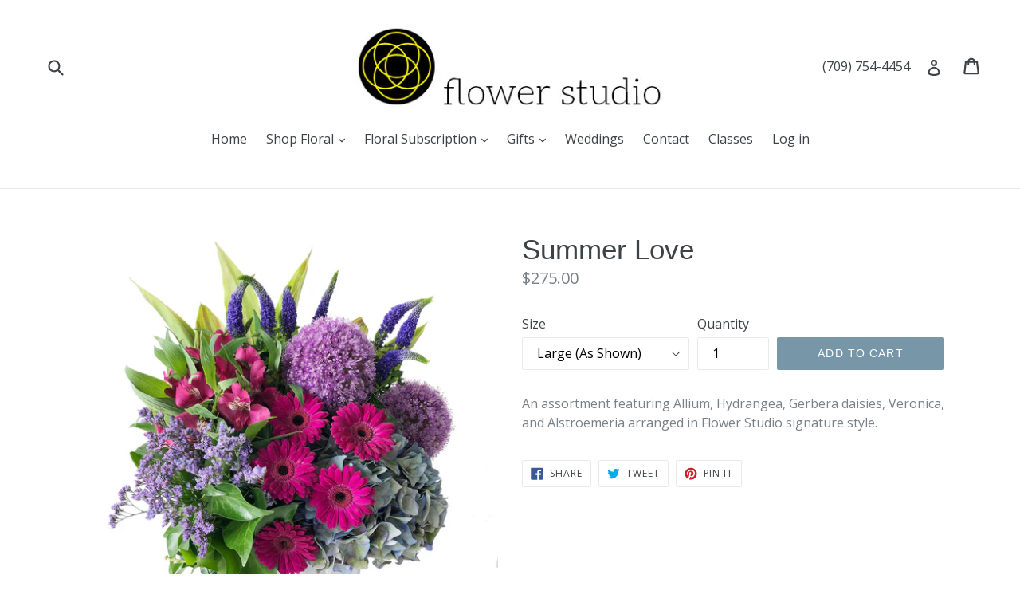

--- FILE ---
content_type: text/html; charset=utf-8
request_url: https://flower-studio.ca/collections/summer-collection/products/summer-love
body_size: 31887
content:
<!doctype html>
<!--[if IE 9]> <html class="ie9 no-js" lang="en"> <![endif]-->
<!--[if (gt IE 9)|!(IE)]><!--> <html class="no-js" lang="en"> <!--<![endif]-->
<head>
  <!-- Google tag (gtag.js) -->
<script async src="https://www.googletagmanager.com/gtag/js?id=G-M2LS9H9T08"></script>
<script>
  window.dataLayer = window.dataLayer || [];
  function gtag(){dataLayer.push(arguments);}
  gtag('js', new Date());

  gtag('config', 'G-M2LS9H9T08');
</script>
  <meta charset="utf-8">
  <meta http-equiv="X-UA-Compatible" content="IE=edge,chrome=1">
  <meta name="viewport" content="width=device-width,initial-scale=1">
  <meta name="theme-color" content="#7796a8">
  <link rel="canonical" href="https://flower-studio.ca/products/summer-love">

  
    <link rel="shortcut icon" href="//flower-studio.ca/cdn/shop/files/Screen_Shot_2019-12-13_at_12.40.39_PM_32x32.png?v=1613761689" type="image/png">
  

  
  <title>
    Summer Love
    
    
    
      &ndash; Flower Studio
    
  </title>

  
    <meta name="description" content="An artistic assortment of premium flowers in Flower Studio&#39;s signature style. This flower arrangement is suitable for a birthday, anniversary, new baby, get well, wedding, engagement, a special milestone, or just because.">
  

  <!-- /snippets/social-meta-tags.liquid -->




<meta property="og:site_name" content="Flower Studio">
<meta property="og:url" content="https://flower-studio.ca/products/summer-love">
<meta property="og:title" content="Summer Love">
<meta property="og:type" content="product">
<meta property="og:description" content="An artistic assortment of premium flowers in Flower Studio&#39;s signature style. This flower arrangement is suitable for a birthday, anniversary, new baby, get well, wedding, engagement, a special milestone, or just because.">

  <meta property="og:price:amount" content="125.00">
  <meta property="og:price:currency" content="CAD">

<meta property="og:image" content="http://flower-studio.ca/cdn/shop/products/Summer_Love_1200x1200.jpg?v=1529799879">
<meta property="og:image:secure_url" content="https://flower-studio.ca/cdn/shop/products/Summer_Love_1200x1200.jpg?v=1529799879">


<meta name="twitter:card" content="summary_large_image">
<meta name="twitter:title" content="Summer Love">
<meta name="twitter:description" content="An artistic assortment of premium flowers in Flower Studio&#39;s signature style. This flower arrangement is suitable for a birthday, anniversary, new baby, get well, wedding, engagement, a special milestone, or just because.">


  <link href="//flower-studio.ca/cdn/shop/t/1/assets/theme.scss.css?v=2628490986967985951745936996" rel="stylesheet" type="text/css" media="all" />
  

  <link href="//fonts.googleapis.com/css?family=Open+Sans:400,700" rel="stylesheet" type="text/css" media="all" />




  <script>
    var theme = {
      strings: {
        addToCart: "Add to cart",
        soldOut: "Sold out",
        unavailable: "Unavailable",
        showMore: "Show More",
        showLess: "Show Less",
        addressError: "Error looking up that address",
        addressNoResults: "No results for that address",
        addressQueryLimit: "You have exceeded the Google API usage limit. Consider upgrading to a \u003ca href=\"https:\/\/developers.google.com\/maps\/premium\/usage-limits\"\u003ePremium Plan\u003c\/a\u003e.",
        authError: "There was a problem authenticating your Google Maps account."
      },
      moneyFormat: "${{amount}}"
    }

    document.documentElement.className = document.documentElement.className.replace('no-js', 'js');
  </script>

  <!--[if (lte IE 9) ]><script src="//flower-studio.ca/cdn/shop/t/1/assets/match-media.min.js?v=22265819453975888031517075911" type="text/javascript"></script><![endif]-->

  

  <!--[if (gt IE 9)|!(IE)]><!--><script src="//flower-studio.ca/cdn/shop/t/1/assets/lazysizes.js?v=68441465964607740661517075911" async="async"></script><!--<![endif]-->
  <!--[if lte IE 9]><script src="//flower-studio.ca/cdn/shop/t/1/assets/lazysizes.min.js?v=1338"></script><![endif]-->

  <!--[if (gt IE 9)|!(IE)]><!--><script src="//flower-studio.ca/cdn/shop/t/1/assets/vendor.js?v=136118274122071307521517075911" defer="defer"></script><!--<![endif]-->
  <!--[if lte IE 9]><script src="//flower-studio.ca/cdn/shop/t/1/assets/vendor.js?v=136118274122071307521517075911"></script><![endif]-->

  <!--[if (gt IE 9)|!(IE)]><!--><script src="//flower-studio.ca/cdn/shop/t/1/assets/theme.js?v=125062926555272677351517075911" defer="defer"></script><!--<![endif]-->
  <!--[if lte IE 9]><script src="//flower-studio.ca/cdn/shop/t/1/assets/theme.js?v=125062926555272677351517075911"></script><![endif]-->

  <script>window.performance && window.performance.mark && window.performance.mark('shopify.content_for_header.start');</script><meta name="google-site-verification" content="FPGHya2ue1zTZtnjZmViXECIvVlIXBzwtzKu3EGctao">
<meta id="shopify-digital-wallet" name="shopify-digital-wallet" content="/29327402/digital_wallets/dialog">
<meta name="shopify-checkout-api-token" content="7a93fbc77dafedc41367afcf1b7e0934">
<link rel="alternate" type="application/json+oembed" href="https://flower-studio.ca/products/summer-love.oembed">
<script async="async" src="/checkouts/internal/preloads.js?locale=en-CA"></script>
<link rel="preconnect" href="https://shop.app" crossorigin="anonymous">
<script async="async" src="https://shop.app/checkouts/internal/preloads.js?locale=en-CA&shop_id=29327402" crossorigin="anonymous"></script>
<script id="shopify-features" type="application/json">{"accessToken":"7a93fbc77dafedc41367afcf1b7e0934","betas":["rich-media-storefront-analytics"],"domain":"flower-studio.ca","predictiveSearch":true,"shopId":29327402,"locale":"en"}</script>
<script>var Shopify = Shopify || {};
Shopify.shop = "flowerstudionl.myshopify.com";
Shopify.locale = "en";
Shopify.currency = {"active":"CAD","rate":"1.0"};
Shopify.country = "CA";
Shopify.theme = {"name":"Flower Studio","id":10217095215,"schema_name":"Debut","schema_version":"2.0.0","theme_store_id":796,"role":"main"};
Shopify.theme.handle = "null";
Shopify.theme.style = {"id":null,"handle":null};
Shopify.cdnHost = "flower-studio.ca/cdn";
Shopify.routes = Shopify.routes || {};
Shopify.routes.root = "/";</script>
<script type="module">!function(o){(o.Shopify=o.Shopify||{}).modules=!0}(window);</script>
<script>!function(o){function n(){var o=[];function n(){o.push(Array.prototype.slice.apply(arguments))}return n.q=o,n}var t=o.Shopify=o.Shopify||{};t.loadFeatures=n(),t.autoloadFeatures=n()}(window);</script>
<script>
  window.ShopifyPay = window.ShopifyPay || {};
  window.ShopifyPay.apiHost = "shop.app\/pay";
  window.ShopifyPay.redirectState = null;
</script>
<script id="shop-js-analytics" type="application/json">{"pageType":"product"}</script>
<script defer="defer" async type="module" src="//flower-studio.ca/cdn/shopifycloud/shop-js/modules/v2/client.init-shop-cart-sync_BT-GjEfc.en.esm.js"></script>
<script defer="defer" async type="module" src="//flower-studio.ca/cdn/shopifycloud/shop-js/modules/v2/chunk.common_D58fp_Oc.esm.js"></script>
<script defer="defer" async type="module" src="//flower-studio.ca/cdn/shopifycloud/shop-js/modules/v2/chunk.modal_xMitdFEc.esm.js"></script>
<script type="module">
  await import("//flower-studio.ca/cdn/shopifycloud/shop-js/modules/v2/client.init-shop-cart-sync_BT-GjEfc.en.esm.js");
await import("//flower-studio.ca/cdn/shopifycloud/shop-js/modules/v2/chunk.common_D58fp_Oc.esm.js");
await import("//flower-studio.ca/cdn/shopifycloud/shop-js/modules/v2/chunk.modal_xMitdFEc.esm.js");

  window.Shopify.SignInWithShop?.initShopCartSync?.({"fedCMEnabled":true,"windoidEnabled":true});

</script>
<script>
  window.Shopify = window.Shopify || {};
  if (!window.Shopify.featureAssets) window.Shopify.featureAssets = {};
  window.Shopify.featureAssets['shop-js'] = {"shop-cart-sync":["modules/v2/client.shop-cart-sync_DZOKe7Ll.en.esm.js","modules/v2/chunk.common_D58fp_Oc.esm.js","modules/v2/chunk.modal_xMitdFEc.esm.js"],"init-fed-cm":["modules/v2/client.init-fed-cm_B6oLuCjv.en.esm.js","modules/v2/chunk.common_D58fp_Oc.esm.js","modules/v2/chunk.modal_xMitdFEc.esm.js"],"shop-cash-offers":["modules/v2/client.shop-cash-offers_D2sdYoxE.en.esm.js","modules/v2/chunk.common_D58fp_Oc.esm.js","modules/v2/chunk.modal_xMitdFEc.esm.js"],"shop-login-button":["modules/v2/client.shop-login-button_QeVjl5Y3.en.esm.js","modules/v2/chunk.common_D58fp_Oc.esm.js","modules/v2/chunk.modal_xMitdFEc.esm.js"],"pay-button":["modules/v2/client.pay-button_DXTOsIq6.en.esm.js","modules/v2/chunk.common_D58fp_Oc.esm.js","modules/v2/chunk.modal_xMitdFEc.esm.js"],"shop-button":["modules/v2/client.shop-button_DQZHx9pm.en.esm.js","modules/v2/chunk.common_D58fp_Oc.esm.js","modules/v2/chunk.modal_xMitdFEc.esm.js"],"avatar":["modules/v2/client.avatar_BTnouDA3.en.esm.js"],"init-windoid":["modules/v2/client.init-windoid_CR1B-cfM.en.esm.js","modules/v2/chunk.common_D58fp_Oc.esm.js","modules/v2/chunk.modal_xMitdFEc.esm.js"],"init-shop-for-new-customer-accounts":["modules/v2/client.init-shop-for-new-customer-accounts_C_vY_xzh.en.esm.js","modules/v2/client.shop-login-button_QeVjl5Y3.en.esm.js","modules/v2/chunk.common_D58fp_Oc.esm.js","modules/v2/chunk.modal_xMitdFEc.esm.js"],"init-shop-email-lookup-coordinator":["modules/v2/client.init-shop-email-lookup-coordinator_BI7n9ZSv.en.esm.js","modules/v2/chunk.common_D58fp_Oc.esm.js","modules/v2/chunk.modal_xMitdFEc.esm.js"],"init-shop-cart-sync":["modules/v2/client.init-shop-cart-sync_BT-GjEfc.en.esm.js","modules/v2/chunk.common_D58fp_Oc.esm.js","modules/v2/chunk.modal_xMitdFEc.esm.js"],"shop-toast-manager":["modules/v2/client.shop-toast-manager_DiYdP3xc.en.esm.js","modules/v2/chunk.common_D58fp_Oc.esm.js","modules/v2/chunk.modal_xMitdFEc.esm.js"],"init-customer-accounts":["modules/v2/client.init-customer-accounts_D9ZNqS-Q.en.esm.js","modules/v2/client.shop-login-button_QeVjl5Y3.en.esm.js","modules/v2/chunk.common_D58fp_Oc.esm.js","modules/v2/chunk.modal_xMitdFEc.esm.js"],"init-customer-accounts-sign-up":["modules/v2/client.init-customer-accounts-sign-up_iGw4briv.en.esm.js","modules/v2/client.shop-login-button_QeVjl5Y3.en.esm.js","modules/v2/chunk.common_D58fp_Oc.esm.js","modules/v2/chunk.modal_xMitdFEc.esm.js"],"shop-follow-button":["modules/v2/client.shop-follow-button_CqMgW2wH.en.esm.js","modules/v2/chunk.common_D58fp_Oc.esm.js","modules/v2/chunk.modal_xMitdFEc.esm.js"],"checkout-modal":["modules/v2/client.checkout-modal_xHeaAweL.en.esm.js","modules/v2/chunk.common_D58fp_Oc.esm.js","modules/v2/chunk.modal_xMitdFEc.esm.js"],"shop-login":["modules/v2/client.shop-login_D91U-Q7h.en.esm.js","modules/v2/chunk.common_D58fp_Oc.esm.js","modules/v2/chunk.modal_xMitdFEc.esm.js"],"lead-capture":["modules/v2/client.lead-capture_BJmE1dJe.en.esm.js","modules/v2/chunk.common_D58fp_Oc.esm.js","modules/v2/chunk.modal_xMitdFEc.esm.js"],"payment-terms":["modules/v2/client.payment-terms_Ci9AEqFq.en.esm.js","modules/v2/chunk.common_D58fp_Oc.esm.js","modules/v2/chunk.modal_xMitdFEc.esm.js"]};
</script>
<script>(function() {
  var isLoaded = false;
  function asyncLoad() {
    if (isLoaded) return;
    isLoaded = true;
    var urls = ["https:\/\/app.zapiet.com\/js\/storepickup.js?shop=flowerstudionl.myshopify.com"];
    for (var i = 0; i < urls.length; i++) {
      var s = document.createElement('script');
      s.type = 'text/javascript';
      s.async = true;
      s.src = urls[i];
      var x = document.getElementsByTagName('script')[0];
      x.parentNode.insertBefore(s, x);
    }
  };
  if(window.attachEvent) {
    window.attachEvent('onload', asyncLoad);
  } else {
    window.addEventListener('load', asyncLoad, false);
  }
})();</script>
<script id="__st">var __st={"a":29327402,"offset":-12600,"reqid":"008eaed0-7c08-43e7-8cfd-15923873d27d-1769224856","pageurl":"flower-studio.ca\/collections\/summer-collection\/products\/summer-love","u":"91883552e8db","p":"product","rtyp":"product","rid":879397339183};</script>
<script>window.ShopifyPaypalV4VisibilityTracking = true;</script>
<script id="captcha-bootstrap">!function(){'use strict';const t='contact',e='account',n='new_comment',o=[[t,t],['blogs',n],['comments',n],[t,'customer']],c=[[e,'customer_login'],[e,'guest_login'],[e,'recover_customer_password'],[e,'create_customer']],r=t=>t.map((([t,e])=>`form[action*='/${t}']:not([data-nocaptcha='true']) input[name='form_type'][value='${e}']`)).join(','),a=t=>()=>t?[...document.querySelectorAll(t)].map((t=>t.form)):[];function s(){const t=[...o],e=r(t);return a(e)}const i='password',u='form_key',d=['recaptcha-v3-token','g-recaptcha-response','h-captcha-response',i],f=()=>{try{return window.sessionStorage}catch{return}},m='__shopify_v',_=t=>t.elements[u];function p(t,e,n=!1){try{const o=window.sessionStorage,c=JSON.parse(o.getItem(e)),{data:r}=function(t){const{data:e,action:n}=t;return t[m]||n?{data:e,action:n}:{data:t,action:n}}(c);for(const[e,n]of Object.entries(r))t.elements[e]&&(t.elements[e].value=n);n&&o.removeItem(e)}catch(o){console.error('form repopulation failed',{error:o})}}const l='form_type',E='cptcha';function T(t){t.dataset[E]=!0}const w=window,h=w.document,L='Shopify',v='ce_forms',y='captcha';let A=!1;((t,e)=>{const n=(g='f06e6c50-85a8-45c8-87d0-21a2b65856fe',I='https://cdn.shopify.com/shopifycloud/storefront-forms-hcaptcha/ce_storefront_forms_captcha_hcaptcha.v1.5.2.iife.js',D={infoText:'Protected by hCaptcha',privacyText:'Privacy',termsText:'Terms'},(t,e,n)=>{const o=w[L][v],c=o.bindForm;if(c)return c(t,g,e,D).then(n);var r;o.q.push([[t,g,e,D],n]),r=I,A||(h.body.append(Object.assign(h.createElement('script'),{id:'captcha-provider',async:!0,src:r})),A=!0)});var g,I,D;w[L]=w[L]||{},w[L][v]=w[L][v]||{},w[L][v].q=[],w[L][y]=w[L][y]||{},w[L][y].protect=function(t,e){n(t,void 0,e),T(t)},Object.freeze(w[L][y]),function(t,e,n,w,h,L){const[v,y,A,g]=function(t,e,n){const i=e?o:[],u=t?c:[],d=[...i,...u],f=r(d),m=r(i),_=r(d.filter((([t,e])=>n.includes(e))));return[a(f),a(m),a(_),s()]}(w,h,L),I=t=>{const e=t.target;return e instanceof HTMLFormElement?e:e&&e.form},D=t=>v().includes(t);t.addEventListener('submit',(t=>{const e=I(t);if(!e)return;const n=D(e)&&!e.dataset.hcaptchaBound&&!e.dataset.recaptchaBound,o=_(e),c=g().includes(e)&&(!o||!o.value);(n||c)&&t.preventDefault(),c&&!n&&(function(t){try{if(!f())return;!function(t){const e=f();if(!e)return;const n=_(t);if(!n)return;const o=n.value;o&&e.removeItem(o)}(t);const e=Array.from(Array(32),(()=>Math.random().toString(36)[2])).join('');!function(t,e){_(t)||t.append(Object.assign(document.createElement('input'),{type:'hidden',name:u})),t.elements[u].value=e}(t,e),function(t,e){const n=f();if(!n)return;const o=[...t.querySelectorAll(`input[type='${i}']`)].map((({name:t})=>t)),c=[...d,...o],r={};for(const[a,s]of new FormData(t).entries())c.includes(a)||(r[a]=s);n.setItem(e,JSON.stringify({[m]:1,action:t.action,data:r}))}(t,e)}catch(e){console.error('failed to persist form',e)}}(e),e.submit())}));const S=(t,e)=>{t&&!t.dataset[E]&&(n(t,e.some((e=>e===t))),T(t))};for(const o of['focusin','change'])t.addEventListener(o,(t=>{const e=I(t);D(e)&&S(e,y())}));const B=e.get('form_key'),M=e.get(l),P=B&&M;t.addEventListener('DOMContentLoaded',(()=>{const t=y();if(P)for(const e of t)e.elements[l].value===M&&p(e,B);[...new Set([...A(),...v().filter((t=>'true'===t.dataset.shopifyCaptcha))])].forEach((e=>S(e,t)))}))}(h,new URLSearchParams(w.location.search),n,t,e,['guest_login'])})(!0,!0)}();</script>
<script integrity="sha256-4kQ18oKyAcykRKYeNunJcIwy7WH5gtpwJnB7kiuLZ1E=" data-source-attribution="shopify.loadfeatures" defer="defer" src="//flower-studio.ca/cdn/shopifycloud/storefront/assets/storefront/load_feature-a0a9edcb.js" crossorigin="anonymous"></script>
<script crossorigin="anonymous" defer="defer" src="//flower-studio.ca/cdn/shopifycloud/storefront/assets/shopify_pay/storefront-65b4c6d7.js?v=20250812"></script>
<script data-source-attribution="shopify.dynamic_checkout.dynamic.init">var Shopify=Shopify||{};Shopify.PaymentButton=Shopify.PaymentButton||{isStorefrontPortableWallets:!0,init:function(){window.Shopify.PaymentButton.init=function(){};var t=document.createElement("script");t.src="https://flower-studio.ca/cdn/shopifycloud/portable-wallets/latest/portable-wallets.en.js",t.type="module",document.head.appendChild(t)}};
</script>
<script data-source-attribution="shopify.dynamic_checkout.buyer_consent">
  function portableWalletsHideBuyerConsent(e){var t=document.getElementById("shopify-buyer-consent"),n=document.getElementById("shopify-subscription-policy-button");t&&n&&(t.classList.add("hidden"),t.setAttribute("aria-hidden","true"),n.removeEventListener("click",e))}function portableWalletsShowBuyerConsent(e){var t=document.getElementById("shopify-buyer-consent"),n=document.getElementById("shopify-subscription-policy-button");t&&n&&(t.classList.remove("hidden"),t.removeAttribute("aria-hidden"),n.addEventListener("click",e))}window.Shopify?.PaymentButton&&(window.Shopify.PaymentButton.hideBuyerConsent=portableWalletsHideBuyerConsent,window.Shopify.PaymentButton.showBuyerConsent=portableWalletsShowBuyerConsent);
</script>
<script data-source-attribution="shopify.dynamic_checkout.cart.bootstrap">document.addEventListener("DOMContentLoaded",(function(){function t(){return document.querySelector("shopify-accelerated-checkout-cart, shopify-accelerated-checkout")}if(t())Shopify.PaymentButton.init();else{new MutationObserver((function(e,n){t()&&(Shopify.PaymentButton.init(),n.disconnect())})).observe(document.body,{childList:!0,subtree:!0})}}));
</script>
<link id="shopify-accelerated-checkout-styles" rel="stylesheet" media="screen" href="https://flower-studio.ca/cdn/shopifycloud/portable-wallets/latest/accelerated-checkout-backwards-compat.css" crossorigin="anonymous">
<style id="shopify-accelerated-checkout-cart">
        #shopify-buyer-consent {
  margin-top: 1em;
  display: inline-block;
  width: 100%;
}

#shopify-buyer-consent.hidden {
  display: none;
}

#shopify-subscription-policy-button {
  background: none;
  border: none;
  padding: 0;
  text-decoration: underline;
  font-size: inherit;
  cursor: pointer;
}

#shopify-subscription-policy-button::before {
  box-shadow: none;
}

      </style>

<script>window.performance && window.performance.mark && window.performance.mark('shopify.content_for_header.end');</script>

  <script>window.BOLD = window.BOLD || {};
    window.BOLD.common = window.BOLD.common || {};
    window.BOLD.common.Shopify = window.BOLD.common.Shopify || {};

    window.BOLD.common.Shopify.shop = {
        domain: 'flower-studio.ca',
        permanent_domain: 'flowerstudionl.myshopify.com',
        url: 'https://flower-studio.ca',
        secure_url: 'https://flower-studio.ca',
        money_format: "${{amount}}",
        currency: "CAD"
    };

    window.BOLD.common.Shopify.cart = {"note":null,"attributes":{},"original_total_price":0,"total_price":0,"total_discount":0,"total_weight":0.0,"item_count":0,"items":[],"requires_shipping":false,"currency":"CAD","items_subtotal_price":0,"cart_level_discount_applications":[],"checkout_charge_amount":0};
    window.BOLD.common.template = 'product';window.BOLD.common.Shopify.formatMoney = function(money, format) {
        function n(t, e) {
            return "undefined" == typeof t ? e : t
        }
        function r(t, e, r, i) {
            if (e = n(e, 2),
            r = n(r, ","),
            i = n(i, "."),
            isNaN(t) || null == t)
                return 0;
            t = (t / 100).toFixed(e);
            var o = t.split(".")
              , a = o[0].replace(/(\d)(?=(\d\d\d)+(?!\d))/g, "$1" + r)
              , s = o[1] ? i + o[1] : "";
            return a + s
        }
        "string" == typeof money && (money = money.replace(".", ""));
        var i = ""
          , o = /\{\{\s*(\w+)\s*\}\}/
          , a = format || window.BOLD.common.Shopify.shop.money_format || window.Shopify.money_format || "$ {{ amount }}";
        switch (a.match(o)[1]) {
            case "amount":
                i = r(money, 2);
                break;
            case "amount_no_decimals":
                i = r(money, 0);
                break;
            case "amount_with_comma_separator":
                i = r(money, 2, ".", ",");
                break;
            case "amount_no_decimals_with_comma_separator":
                i = r(money, 0, ".", ",");
                break;
            case "amount_with_space_separator":
                i = r(money, 2, ".", " ");
                break;
            case "amount_no_decimals_with_space_separator":
                i = r(money, 0, ".", " ");
                break;
        }
        return a.replace(o, i);
    };

    window.BOLD.common.Shopify.saveProduct = function (handle, product) {
        if (typeof handle === 'string' && typeof window.BOLD.common.Shopify.products[handle] === 'undefined') {
            if (typeof product === 'number') {
                window.BOLD.common.Shopify.handles[product] = handle;
                product = { id: product };
            }
            window.BOLD.common.Shopify.products[handle] = product;
        }
    };

	window.BOLD.common.Shopify.saveVariant = function (variant_id, variant) {
		if (typeof variant_id === 'number' && typeof window.BOLD.common.Shopify.variants[variant_id] === 'undefined') {
			window.BOLD.common.Shopify.variants[variant_id] = variant;
		}
	};window.BOLD.common.Shopify.products = window.BOLD.common.Shopify.products || {};
    window.BOLD.common.Shopify.variants = window.BOLD.common.Shopify.variants || {};
    window.BOLD.common.Shopify.handles = window.BOLD.common.Shopify.handles || {};window.BOLD.common.Shopify.handle = "summer-love"
window.BOLD.common.Shopify.saveProduct("summer-love", 879397339183);window.BOLD.common.Shopify.saveVariant(8772921425967, {product_id: 879397339183, price: 27500, group_id: 'null'});window.BOLD.common.Shopify.saveVariant(8772921458735, {product_id: 879397339183, price: 12500, group_id: 'null'});window.BOLD.common.Shopify.saveVariant(8772921491503, {product_id: 879397339183, price: 19500, group_id: 'null'});window.BOLD.common.Shopify.saveProduct("garden-rhapsody", 879407038511);window.BOLD.common.Shopify.saveVariant(8772934533167, {product_id: 879407038511, price: 29500, group_id: 'null'});window.BOLD.common.Shopify.saveVariant(8772934565935, {product_id: 879407038511, price: 15000, group_id: 'null'});window.BOLD.common.Shopify.saveVariant(8772934598703, {product_id: 879407038511, price: 22500, group_id: 'null'});window.BOLD.common.Shopify.saveProduct("citrus-kiss", 879400189999);window.BOLD.common.Shopify.saveVariant(8772925194287, {product_id: 879400189999, price: 29500, group_id: 'null'});window.BOLD.common.Shopify.saveVariant(8772925227055, {product_id: 879400189999, price: 15000, group_id: 'null'});window.BOLD.common.Shopify.saveVariant(8772925259823, {product_id: 879400189999, price: 22500, group_id: 'null'});window.BOLD.common.Shopify.saveProduct("golden-sunset", 879412117551);window.BOLD.common.Shopify.saveVariant(8772942725167, {product_id: 879412117551, price: 27500, group_id: 'null'});window.BOLD.common.Shopify.saveVariant(8772942757935, {product_id: 879412117551, price: 12500, group_id: 'null'});window.BOLD.common.Shopify.saveVariant(8772942790703, {product_id: 879412117551, price: 19500, group_id: 'null'});window.BOLD.common.Shopify.saveProduct("mille-fleurs", 879403466799);window.BOLD.common.Shopify.saveVariant(8772929323055, {product_id: 879403466799, price: 35000, group_id: 'null'});window.BOLD.common.Shopify.saveVariant(8772929355823, {product_id: 879403466799, price: 15000, group_id: 'null'});window.BOLD.common.Shopify.saveVariant(8772929388591, {product_id: 879403466799, price: 25000, group_id: 'null'});window.BOLD.common.Shopify.saveProduct("pink-solstice", 879409135663);window.BOLD.common.Shopify.saveVariant(8772937121839, {product_id: 879409135663, price: 29500, group_id: 'null'});window.BOLD.common.Shopify.saveVariant(8772937154607, {product_id: 879409135663, price: 15000, group_id: 'null'});window.BOLD.common.Shopify.saveVariant(8772937187375, {product_id: 879409135663, price: 22500, group_id: 'null'});window.BOLD.common.Shopify.saveProduct("summer-love", 879397339183);window.BOLD.common.Shopify.saveVariant(8772921425967, {product_id: 879397339183, price: 27500, group_id: 'null'});window.BOLD.common.Shopify.saveVariant(8772921458735, {product_id: 879397339183, price: 12500, group_id: 'null'});window.BOLD.common.Shopify.saveVariant(8772921491503, {product_id: 879397339183, price: 19500, group_id: 'null'});window.BOLD.common.Shopify.saveProduct("violet-rain", 879414476847);window.BOLD.common.Shopify.saveVariant(8772946165807, {product_id: 879414476847, price: 27500, group_id: 'null'});window.BOLD.common.Shopify.saveVariant(8772946198575, {product_id: 879414476847, price: 12500, group_id: 'null'});window.BOLD.common.Shopify.saveVariant(8772946231343, {product_id: 879414476847, price: 19500, group_id: 'null'});window.BOLD.common.Shopify.saveProduct("medium-designers-choice", 7252664385701);window.BOLD.common.Shopify.saveVariant(41164498600101, {product_id: 7252664385701, price: 12500, group_id: 'null'});window.BOLD.common.Shopify.saveVariant(41164498632869, {product_id: 7252664385701, price: 12500, group_id: 'null'});window.BOLD.common.Shopify.saveVariant(41164498698405, {product_id: 7252664385701, price: 12500, group_id: 'null'});window.BOLD.common.Shopify.saveVariant(41164498665637, {product_id: 7252664385701, price: 12500, group_id: 'null'});window.BOLD.common.Shopify.saveVariant(41164498731173, {product_id: 7252664385701, price: 12500, group_id: 'null'});window.BOLD.common.Shopify.saveVariant(41164498763941, {product_id: 7252664385701, price: 12500, group_id: 'null'});window.BOLD.common.Shopify.saveVariant(41164498829477, {product_id: 7252664385701, price: 12500, group_id: 'null'});window.BOLD.common.Shopify.saveVariant(41164498796709, {product_id: 7252664385701, price: 12500, group_id: 'null'});window.BOLD.common.Shopify.saveVariant(41164498862245, {product_id: 7252664385701, price: 12500, group_id: 'null'});window.BOLD.common.Shopify.saveVariant(41164498895013, {product_id: 7252664385701, price: 12500, group_id: 'null'});window.BOLD.common.Shopify.saveVariant(41164498960549, {product_id: 7252664385701, price: 12500, group_id: 'null'});window.BOLD.common.Shopify.saveVariant(41164498927781, {product_id: 7252664385701, price: 12500, group_id: 'null'});window.BOLD.common.Shopify.saveVariant(41164498993317, {product_id: 7252664385701, price: 12500, group_id: 'null'});window.BOLD.common.Shopify.saveVariant(41164499026085, {product_id: 7252664385701, price: 12500, group_id: 'null'});window.BOLD.common.Shopify.saveVariant(41164499091621, {product_id: 7252664385701, price: 12500, group_id: 'null'});window.BOLD.common.Shopify.saveVariant(41164499058853, {product_id: 7252664385701, price: 12500, group_id: 'null'});window.BOLD.common.Shopify.saveVariant(41164499124389, {product_id: 7252664385701, price: 12500, group_id: 'null'});window.BOLD.common.Shopify.saveVariant(41164499189925, {product_id: 7252664385701, price: 12500, group_id: 'null'});window.BOLD.common.Shopify.saveVariant(41164499255461, {product_id: 7252664385701, price: 12500, group_id: 'null'});window.BOLD.common.Shopify.saveVariant(41164499222693, {product_id: 7252664385701, price: 12500, group_id: 'null'});window.BOLD.common.Shopify.saveVariant(41164499288229, {product_id: 7252664385701, price: 12500, group_id: 'null'});window.BOLD.common.Shopify.saveVariant(41164499320997, {product_id: 7252664385701, price: 12500, group_id: 'null'});window.BOLD.common.Shopify.saveVariant(41164499386533, {product_id: 7252664385701, price: 12500, group_id: 'null'});window.BOLD.common.Shopify.saveVariant(41164499353765, {product_id: 7252664385701, price: 12500, group_id: 'null'});window.BOLD.common.Shopify.saveVariant(41164499419301, {product_id: 7252664385701, price: 15000, group_id: 'null'});window.BOLD.common.Shopify.saveVariant(41164499452069, {product_id: 7252664385701, price: 15000, group_id: 'null'});window.BOLD.common.Shopify.saveVariant(41164499517605, {product_id: 7252664385701, price: 15000, group_id: 'null'});window.BOLD.common.Shopify.saveVariant(41164499484837, {product_id: 7252664385701, price: 15000, group_id: 'null'});window.BOLD.common.Shopify.saveVariant(41164499550373, {product_id: 7252664385701, price: 15000, group_id: 'null'});window.BOLD.common.Shopify.saveVariant(41164499583141, {product_id: 7252664385701, price: 15000, group_id: 'null'});window.BOLD.common.Shopify.saveVariant(41164499648677, {product_id: 7252664385701, price: 15000, group_id: 'null'});window.BOLD.common.Shopify.saveVariant(41164499615909, {product_id: 7252664385701, price: 15000, group_id: 'null'});window.BOLD.common.Shopify.saveVariant(41164499681445, {product_id: 7252664385701, price: 15000, group_id: 'null'});window.BOLD.common.Shopify.saveVariant(41164499714213, {product_id: 7252664385701, price: 15000, group_id: 'null'});window.BOLD.common.Shopify.saveVariant(41164499779749, {product_id: 7252664385701, price: 15000, group_id: 'null'});window.BOLD.common.Shopify.saveVariant(41164499746981, {product_id: 7252664385701, price: 15000, group_id: 'null'});window.BOLD.common.Shopify.saveVariant(41164499812517, {product_id: 7252664385701, price: 15000, group_id: 'null'});window.BOLD.common.Shopify.saveVariant(41164499845285, {product_id: 7252664385701, price: 15000, group_id: 'null'});window.BOLD.common.Shopify.saveVariant(41164499910821, {product_id: 7252664385701, price: 15000, group_id: 'null'});window.BOLD.common.Shopify.saveVariant(41164499878053, {product_id: 7252664385701, price: 15000, group_id: 'null'});window.BOLD.common.Shopify.saveVariant(41164499943589, {product_id: 7252664385701, price: 15000, group_id: 'null'});window.BOLD.common.Shopify.saveVariant(41164499976357, {product_id: 7252664385701, price: 15000, group_id: 'null'});window.BOLD.common.Shopify.saveVariant(41164500041893, {product_id: 7252664385701, price: 15000, group_id: 'null'});window.BOLD.common.Shopify.saveVariant(41164500009125, {product_id: 7252664385701, price: 15000, group_id: 'null'});window.BOLD.common.Shopify.saveVariant(41164500074661, {product_id: 7252664385701, price: 15000, group_id: 'null'});window.BOLD.common.Shopify.saveVariant(41164500107429, {product_id: 7252664385701, price: 15000, group_id: 'null'});window.BOLD.common.Shopify.saveVariant(41164500172965, {product_id: 7252664385701, price: 15000, group_id: 'null'});window.BOLD.common.Shopify.saveVariant(41164500140197, {product_id: 7252664385701, price: 15000, group_id: 'null'});window.BOLD.common.Shopify.saveVariant(41164500205733, {product_id: 7252664385701, price: 17500, group_id: 'null'});window.BOLD.common.Shopify.saveVariant(41164500238501, {product_id: 7252664385701, price: 17500, group_id: 'null'});window.BOLD.common.Shopify.saveVariant(41164500304037, {product_id: 7252664385701, price: 17500, group_id: 'null'});window.BOLD.common.Shopify.saveVariant(41164500271269, {product_id: 7252664385701, price: 17500, group_id: 'null'});window.BOLD.common.Shopify.saveVariant(41164500336805, {product_id: 7252664385701, price: 17500, group_id: 'null'});window.BOLD.common.Shopify.saveVariant(41164500369573, {product_id: 7252664385701, price: 17500, group_id: 'null'});window.BOLD.common.Shopify.saveVariant(41164500435109, {product_id: 7252664385701, price: 17500, group_id: 'null'});window.BOLD.common.Shopify.saveVariant(41164500402341, {product_id: 7252664385701, price: 17500, group_id: 'null'});window.BOLD.common.Shopify.saveVariant(41164500467877, {product_id: 7252664385701, price: 17500, group_id: 'null'});window.BOLD.common.Shopify.saveVariant(41164500500645, {product_id: 7252664385701, price: 17500, group_id: 'null'});window.BOLD.common.Shopify.saveVariant(41164500566181, {product_id: 7252664385701, price: 17500, group_id: 'null'});window.BOLD.common.Shopify.saveVariant(41164500533413, {product_id: 7252664385701, price: 17500, group_id: 'null'});window.BOLD.common.Shopify.saveVariant(41164500598949, {product_id: 7252664385701, price: 17500, group_id: 'null'});window.BOLD.common.Shopify.saveVariant(41164500631717, {product_id: 7252664385701, price: 17500, group_id: 'null'});window.BOLD.common.Shopify.saveVariant(41164500697253, {product_id: 7252664385701, price: 17500, group_id: 'null'});window.BOLD.common.Shopify.saveVariant(41164500664485, {product_id: 7252664385701, price: 17500, group_id: 'null'});window.BOLD.common.Shopify.saveVariant(41164500730021, {product_id: 7252664385701, price: 17500, group_id: 'null'});window.BOLD.common.Shopify.saveVariant(41164500762789, {product_id: 7252664385701, price: 17500, group_id: 'null'});window.BOLD.common.Shopify.saveVariant(41164500828325, {product_id: 7252664385701, price: 17500, group_id: 'null'});window.BOLD.common.Shopify.saveVariant(41164500795557, {product_id: 7252664385701, price: 17500, group_id: 'null'});window.BOLD.common.Shopify.saveVariant(41164500861093, {product_id: 7252664385701, price: 17500, group_id: 'null'});window.BOLD.common.Shopify.saveVariant(41164500893861, {product_id: 7252664385701, price: 17500, group_id: 'null'});window.BOLD.common.Shopify.saveVariant(41164500959397, {product_id: 7252664385701, price: 17500, group_id: 'null'});window.BOLD.common.Shopify.saveVariant(41164500926629, {product_id: 7252664385701, price: 17500, group_id: 'null'});window.BOLD.common.Shopify.saveProduct("large-designers-choice", 7252681556133);window.BOLD.common.Shopify.saveVariant(41164508692645, {product_id: 7252681556133, price: 20000, group_id: 'null'});window.BOLD.common.Shopify.saveVariant(41164508725413, {product_id: 7252681556133, price: 20000, group_id: 'null'});window.BOLD.common.Shopify.saveVariant(41164508790949, {product_id: 7252681556133, price: 20000, group_id: 'null'});window.BOLD.common.Shopify.saveVariant(41175265378469, {product_id: 7252681556133, price: 20000, group_id: 'null'});window.BOLD.common.Shopify.saveVariant(41164508823717, {product_id: 7252681556133, price: 20000, group_id: 'null'});window.BOLD.common.Shopify.saveVariant(41164508856485, {product_id: 7252681556133, price: 20000, group_id: 'null'});window.BOLD.common.Shopify.saveVariant(41164508922021, {product_id: 7252681556133, price: 20000, group_id: 'null'});window.BOLD.common.Shopify.saveVariant(41175265411237, {product_id: 7252681556133, price: 20000, group_id: 'null'});window.BOLD.common.Shopify.saveVariant(41164508954789, {product_id: 7252681556133, price: 20000, group_id: 'null'});window.BOLD.common.Shopify.saveVariant(41164508987557, {product_id: 7252681556133, price: 20000, group_id: 'null'});window.BOLD.common.Shopify.saveVariant(41164509053093, {product_id: 7252681556133, price: 20000, group_id: 'null'});window.BOLD.common.Shopify.saveVariant(41175265444005, {product_id: 7252681556133, price: 20000, group_id: 'null'});window.BOLD.common.Shopify.saveVariant(41164509085861, {product_id: 7252681556133, price: 20000, group_id: 'null'});window.BOLD.common.Shopify.saveVariant(41164509118629, {product_id: 7252681556133, price: 20000, group_id: 'null'});window.BOLD.common.Shopify.saveVariant(41164509184165, {product_id: 7252681556133, price: 20000, group_id: 'null'});window.BOLD.common.Shopify.saveVariant(41175265476773, {product_id: 7252681556133, price: 20000, group_id: 'null'});window.BOLD.common.Shopify.saveVariant(41164509216933, {product_id: 7252681556133, price: 20000, group_id: 'null'});window.BOLD.common.Shopify.saveVariant(41164509249701, {product_id: 7252681556133, price: 20000, group_id: 'null'});window.BOLD.common.Shopify.saveVariant(41164509315237, {product_id: 7252681556133, price: 20000, group_id: 'null'});window.BOLD.common.Shopify.saveVariant(41175265509541, {product_id: 7252681556133, price: 20000, group_id: 'null'});window.BOLD.common.Shopify.saveVariant(41164509348005, {product_id: 7252681556133, price: 20000, group_id: 'null'});window.BOLD.common.Shopify.saveVariant(41164509380773, {product_id: 7252681556133, price: 20000, group_id: 'null'});window.BOLD.common.Shopify.saveVariant(41164509446309, {product_id: 7252681556133, price: 20000, group_id: 'null'});window.BOLD.common.Shopify.saveVariant(41175265542309, {product_id: 7252681556133, price: 20000, group_id: 'null'});window.BOLD.common.Shopify.saveVariant(41164509479077, {product_id: 7252681556133, price: 22500, group_id: 'null'});window.BOLD.common.Shopify.saveVariant(41164509511845, {product_id: 7252681556133, price: 22500, group_id: 'null'});window.BOLD.common.Shopify.saveVariant(41164509577381, {product_id: 7252681556133, price: 22500, group_id: 'null'});window.BOLD.common.Shopify.saveVariant(41175265575077, {product_id: 7252681556133, price: 22500, group_id: 'null'});window.BOLD.common.Shopify.saveVariant(41164509610149, {product_id: 7252681556133, price: 22500, group_id: 'null'});window.BOLD.common.Shopify.saveVariant(41164509642917, {product_id: 7252681556133, price: 22500, group_id: 'null'});window.BOLD.common.Shopify.saveVariant(41164509708453, {product_id: 7252681556133, price: 22500, group_id: 'null'});window.BOLD.common.Shopify.saveVariant(41175265607845, {product_id: 7252681556133, price: 22500, group_id: 'null'});window.BOLD.common.Shopify.saveVariant(41164509741221, {product_id: 7252681556133, price: 22500, group_id: 'null'});window.BOLD.common.Shopify.saveVariant(41164509773989, {product_id: 7252681556133, price: 22500, group_id: 'null'});window.BOLD.common.Shopify.saveVariant(41164509839525, {product_id: 7252681556133, price: 22500, group_id: 'null'});window.BOLD.common.Shopify.saveVariant(41175265640613, {product_id: 7252681556133, price: 22500, group_id: 'null'});window.BOLD.common.Shopify.saveVariant(41164509872293, {product_id: 7252681556133, price: 22500, group_id: 'null'});window.BOLD.common.Shopify.saveVariant(41164509905061, {product_id: 7252681556133, price: 22500, group_id: 'null'});window.BOLD.common.Shopify.saveVariant(41164509970597, {product_id: 7252681556133, price: 22500, group_id: 'null'});window.BOLD.common.Shopify.saveVariant(41175265673381, {product_id: 7252681556133, price: 22500, group_id: 'null'});window.BOLD.common.Shopify.saveVariant(41164510003365, {product_id: 7252681556133, price: 22500, group_id: 'null'});window.BOLD.common.Shopify.saveVariant(41164510036133, {product_id: 7252681556133, price: 22500, group_id: 'null'});window.BOLD.common.Shopify.saveVariant(41164510101669, {product_id: 7252681556133, price: 22500, group_id: 'null'});window.BOLD.common.Shopify.saveVariant(41175265706149, {product_id: 7252681556133, price: 22500, group_id: 'null'});window.BOLD.common.Shopify.saveVariant(41164510134437, {product_id: 7252681556133, price: 22500, group_id: 'null'});window.BOLD.common.Shopify.saveVariant(41164510167205, {product_id: 7252681556133, price: 22500, group_id: 'null'});window.BOLD.common.Shopify.saveVariant(41164510232741, {product_id: 7252681556133, price: 22500, group_id: 'null'});window.BOLD.common.Shopify.saveVariant(41175265738917, {product_id: 7252681556133, price: 22500, group_id: 'null'});window.BOLD.common.Shopify.saveVariant(41164510265509, {product_id: 7252681556133, price: 25000, group_id: 'null'});window.BOLD.common.Shopify.saveVariant(41164510298277, {product_id: 7252681556133, price: 25000, group_id: 'null'});window.BOLD.common.Shopify.saveVariant(41164510363813, {product_id: 7252681556133, price: 25000, group_id: 'null'});window.BOLD.common.Shopify.saveVariant(41175265771685, {product_id: 7252681556133, price: 25000, group_id: 'null'});window.BOLD.common.Shopify.saveVariant(41164510396581, {product_id: 7252681556133, price: 25000, group_id: 'null'});window.BOLD.common.Shopify.saveVariant(41164510429349, {product_id: 7252681556133, price: 25000, group_id: 'null'});window.BOLD.common.Shopify.saveVariant(41164510494885, {product_id: 7252681556133, price: 25000, group_id: 'null'});window.BOLD.common.Shopify.saveVariant(41175265804453, {product_id: 7252681556133, price: 25000, group_id: 'null'});window.BOLD.common.Shopify.saveVariant(41164510527653, {product_id: 7252681556133, price: 25000, group_id: 'null'});window.BOLD.common.Shopify.saveVariant(41164510560421, {product_id: 7252681556133, price: 25000, group_id: 'null'});window.BOLD.common.Shopify.saveVariant(41164510625957, {product_id: 7252681556133, price: 25000, group_id: 'null'});window.BOLD.common.Shopify.saveVariant(41175265837221, {product_id: 7252681556133, price: 25000, group_id: 'null'});window.BOLD.common.Shopify.saveVariant(41164510658725, {product_id: 7252681556133, price: 25000, group_id: 'null'});window.BOLD.common.Shopify.saveVariant(41164510691493, {product_id: 7252681556133, price: 25000, group_id: 'null'});window.BOLD.common.Shopify.saveVariant(41164510757029, {product_id: 7252681556133, price: 25000, group_id: 'null'});window.BOLD.common.Shopify.saveVariant(41175265869989, {product_id: 7252681556133, price: 25000, group_id: 'null'});window.BOLD.common.Shopify.saveVariant(41164510789797, {product_id: 7252681556133, price: 25000, group_id: 'null'});window.BOLD.common.Shopify.saveVariant(41164510822565, {product_id: 7252681556133, price: 25000, group_id: 'null'});window.BOLD.common.Shopify.saveVariant(41164510888101, {product_id: 7252681556133, price: 25000, group_id: 'null'});window.BOLD.common.Shopify.saveVariant(41175265902757, {product_id: 7252681556133, price: 25000, group_id: 'null'});window.BOLD.common.Shopify.saveVariant(41164510920869, {product_id: 7252681556133, price: 25000, group_id: 'null'});window.BOLD.common.Shopify.saveVariant(41164510953637, {product_id: 7252681556133, price: 25000, group_id: 'null'});window.BOLD.common.Shopify.saveVariant(41164511019173, {product_id: 7252681556133, price: 25000, group_id: 'null'});window.BOLD.common.Shopify.saveVariant(41175265935525, {product_id: 7252681556133, price: 25000, group_id: 'null'});window.BOLD.common.Shopify.saveProduct("premium-designers-choice", 7252688306341);window.BOLD.common.Shopify.saveVariant(41164520194213, {product_id: 7252688306341, price: 27500, group_id: 'null'});window.BOLD.common.Shopify.saveVariant(41164520226981, {product_id: 7252688306341, price: 27500, group_id: 'null'});window.BOLD.common.Shopify.saveVariant(41164520259749, {product_id: 7252688306341, price: 27500, group_id: 'null'});window.BOLD.common.Shopify.saveVariant(41164520292517, {product_id: 7252688306341, price: 27500, group_id: 'null'});window.BOLD.common.Shopify.saveVariant(41164520325285, {product_id: 7252688306341, price: 27500, group_id: 'null'});window.BOLD.common.Shopify.saveVariant(41164520358053, {product_id: 7252688306341, price: 27500, group_id: 'null'});window.BOLD.common.Shopify.saveVariant(41164520390821, {product_id: 7252688306341, price: 27500, group_id: 'null'});window.BOLD.common.Shopify.saveVariant(41164520423589, {product_id: 7252688306341, price: 27500, group_id: 'null'});window.BOLD.common.Shopify.saveVariant(41164520456357, {product_id: 7252688306341, price: 27500, group_id: 'null'});window.BOLD.common.Shopify.saveVariant(41164520489125, {product_id: 7252688306341, price: 27500, group_id: 'null'});window.BOLD.common.Shopify.saveVariant(41164520521893, {product_id: 7252688306341, price: 27500, group_id: 'null'});window.BOLD.common.Shopify.saveVariant(41164520554661, {product_id: 7252688306341, price: 27500, group_id: 'null'});window.BOLD.common.Shopify.saveVariant(41164520587429, {product_id: 7252688306341, price: 27500, group_id: 'null'});window.BOLD.common.Shopify.saveVariant(41164520620197, {product_id: 7252688306341, price: 27500, group_id: 'null'});window.BOLD.common.Shopify.saveVariant(41164520652965, {product_id: 7252688306341, price: 27500, group_id: 'null'});window.BOLD.common.Shopify.saveVariant(41164520685733, {product_id: 7252688306341, price: 27500, group_id: 'null'});window.BOLD.common.Shopify.saveVariant(41164520718501, {product_id: 7252688306341, price: 27500, group_id: 'null'});window.BOLD.common.Shopify.saveVariant(41164520751269, {product_id: 7252688306341, price: 27500, group_id: 'null'});window.BOLD.common.Shopify.saveVariant(41164520784037, {product_id: 7252688306341, price: 27500, group_id: 'null'});window.BOLD.common.Shopify.saveVariant(41164520816805, {product_id: 7252688306341, price: 27500, group_id: 'null'});window.BOLD.common.Shopify.saveVariant(41164520849573, {product_id: 7252688306341, price: 27500, group_id: 'null'});window.BOLD.common.Shopify.saveVariant(41164520882341, {product_id: 7252688306341, price: 27500, group_id: 'null'});window.BOLD.common.Shopify.saveVariant(41164520915109, {product_id: 7252688306341, price: 27500, group_id: 'null'});window.BOLD.common.Shopify.saveVariant(41164520947877, {product_id: 7252688306341, price: 27500, group_id: 'null'});window.BOLD.common.Shopify.saveVariant(41164520980645, {product_id: 7252688306341, price: 30000, group_id: 'null'});window.BOLD.common.Shopify.saveVariant(41164521013413, {product_id: 7252688306341, price: 30000, group_id: 'null'});window.BOLD.common.Shopify.saveVariant(41164521046181, {product_id: 7252688306341, price: 30000, group_id: 'null'});window.BOLD.common.Shopify.saveVariant(41164521078949, {product_id: 7252688306341, price: 30000, group_id: 'null'});window.BOLD.common.Shopify.saveVariant(41164521111717, {product_id: 7252688306341, price: 30000, group_id: 'null'});window.BOLD.common.Shopify.saveVariant(41164521144485, {product_id: 7252688306341, price: 30000, group_id: 'null'});window.BOLD.common.Shopify.saveVariant(41164521177253, {product_id: 7252688306341, price: 30000, group_id: 'null'});window.BOLD.common.Shopify.saveVariant(41164521210021, {product_id: 7252688306341, price: 30000, group_id: 'null'});window.BOLD.common.Shopify.saveVariant(41164521242789, {product_id: 7252688306341, price: 30000, group_id: 'null'});window.BOLD.common.Shopify.saveVariant(41164521275557, {product_id: 7252688306341, price: 30000, group_id: 'null'});window.BOLD.common.Shopify.saveVariant(41164521308325, {product_id: 7252688306341, price: 30000, group_id: 'null'});window.BOLD.common.Shopify.saveVariant(41164521341093, {product_id: 7252688306341, price: 30000, group_id: 'null'});window.BOLD.common.Shopify.saveVariant(41164521373861, {product_id: 7252688306341, price: 30000, group_id: 'null'});window.BOLD.common.Shopify.saveVariant(41164521406629, {product_id: 7252688306341, price: 30000, group_id: 'null'});window.BOLD.common.Shopify.saveVariant(41164521439397, {product_id: 7252688306341, price: 30000, group_id: 'null'});window.BOLD.common.Shopify.saveVariant(41164521472165, {product_id: 7252688306341, price: 30000, group_id: 'null'});window.BOLD.common.Shopify.saveVariant(41164521504933, {product_id: 7252688306341, price: 30000, group_id: 'null'});window.BOLD.common.Shopify.saveVariant(41164521537701, {product_id: 7252688306341, price: 30000, group_id: 'null'});window.BOLD.common.Shopify.saveVariant(41164521570469, {product_id: 7252688306341, price: 30000, group_id: 'null'});window.BOLD.common.Shopify.saveVariant(41164521603237, {product_id: 7252688306341, price: 30000, group_id: 'null'});window.BOLD.common.Shopify.saveVariant(41164521636005, {product_id: 7252688306341, price: 30000, group_id: 'null'});window.BOLD.common.Shopify.saveVariant(41164521668773, {product_id: 7252688306341, price: 30000, group_id: 'null'});window.BOLD.common.Shopify.saveVariant(41164521701541, {product_id: 7252688306341, price: 30000, group_id: 'null'});window.BOLD.common.Shopify.saveVariant(41164521734309, {product_id: 7252688306341, price: 30000, group_id: 'null'});window.BOLD.common.Shopify.saveVariant(41164521767077, {product_id: 7252688306341, price: 35000, group_id: 'null'});window.BOLD.common.Shopify.saveVariant(41164521799845, {product_id: 7252688306341, price: 35000, group_id: 'null'});window.BOLD.common.Shopify.saveVariant(41164521832613, {product_id: 7252688306341, price: 35000, group_id: 'null'});window.BOLD.common.Shopify.saveVariant(41164521865381, {product_id: 7252688306341, price: 35000, group_id: 'null'});window.BOLD.common.Shopify.saveVariant(41164521898149, {product_id: 7252688306341, price: 35000, group_id: 'null'});window.BOLD.common.Shopify.saveVariant(41164521930917, {product_id: 7252688306341, price: 35000, group_id: 'null'});window.BOLD.common.Shopify.saveVariant(41164521963685, {product_id: 7252688306341, price: 35000, group_id: 'null'});window.BOLD.common.Shopify.saveVariant(41164521996453, {product_id: 7252688306341, price: 35000, group_id: 'null'});window.BOLD.common.Shopify.saveVariant(41164522029221, {product_id: 7252688306341, price: 35000, group_id: 'null'});window.BOLD.common.Shopify.saveVariant(41164522061989, {product_id: 7252688306341, price: 35000, group_id: 'null'});window.BOLD.common.Shopify.saveVariant(41164522094757, {product_id: 7252688306341, price: 35000, group_id: 'null'});window.BOLD.common.Shopify.saveVariant(41164522127525, {product_id: 7252688306341, price: 35000, group_id: 'null'});window.BOLD.common.Shopify.saveVariant(41164522160293, {product_id: 7252688306341, price: 35000, group_id: 'null'});window.BOLD.common.Shopify.saveVariant(41164522193061, {product_id: 7252688306341, price: 35000, group_id: 'null'});window.BOLD.common.Shopify.saveVariant(41164522225829, {product_id: 7252688306341, price: 35000, group_id: 'null'});window.BOLD.common.Shopify.saveVariant(41164522258597, {product_id: 7252688306341, price: 35000, group_id: 'null'});window.BOLD.common.Shopify.saveVariant(41164522291365, {product_id: 7252688306341, price: 35000, group_id: 'null'});window.BOLD.common.Shopify.saveVariant(41164522324133, {product_id: 7252688306341, price: 35000, group_id: 'null'});window.BOLD.common.Shopify.saveVariant(41164522356901, {product_id: 7252688306341, price: 35000, group_id: 'null'});window.BOLD.common.Shopify.saveVariant(41164522389669, {product_id: 7252688306341, price: 35000, group_id: 'null'});window.BOLD.common.Shopify.saveVariant(41164522422437, {product_id: 7252688306341, price: 35000, group_id: 'null'});window.BOLD.common.Shopify.saveVariant(41164522455205, {product_id: 7252688306341, price: 35000, group_id: 'null'});window.BOLD.common.Shopify.saveVariant(41164522487973, {product_id: 7252688306341, price: 35000, group_id: 'null'});window.BOLD.common.Shopify.saveVariant(41164522520741, {product_id: 7252688306341, price: 35000, group_id: 'null'});window.BOLD.common.Shopify.saveProduct("luxe-designers-choice", 7252697841829);window.BOLD.common.Shopify.saveVariant(41164532580517, {product_id: 7252697841829, price: 40000, group_id: 'null'});window.BOLD.common.Shopify.saveVariant(41164532613285, {product_id: 7252697841829, price: 40000, group_id: 'null'});window.BOLD.common.Shopify.saveVariant(41164532678821, {product_id: 7252697841829, price: 40000, group_id: 'null'});window.BOLD.common.Shopify.saveVariant(41164532744357, {product_id: 7252697841829, price: 40000, group_id: 'null'});window.BOLD.common.Shopify.saveVariant(41164532809893, {product_id: 7252697841829, price: 40000, group_id: 'null'});window.BOLD.common.Shopify.saveVariant(41164532875429, {product_id: 7252697841829, price: 40000, group_id: 'null'});window.BOLD.common.Shopify.saveVariant(41164532940965, {product_id: 7252697841829, price: 40000, group_id: 'null'});window.BOLD.common.Shopify.saveVariant(41164533006501, {product_id: 7252697841829, price: 40000, group_id: 'null'});window.BOLD.common.Shopify.saveVariant(41164533072037, {product_id: 7252697841829, price: 40000, group_id: 'null'});window.BOLD.common.Shopify.saveVariant(41164533137573, {product_id: 7252697841829, price: 40000, group_id: 'null'});window.BOLD.common.Shopify.saveVariant(41164533203109, {product_id: 7252697841829, price: 40000, group_id: 'null'});window.BOLD.common.Shopify.saveVariant(41164533268645, {product_id: 7252697841829, price: 40000, group_id: 'null'});window.BOLD.common.Shopify.saveVariant(41164533301413, {product_id: 7252697841829, price: 40000, group_id: 'null'});window.BOLD.common.Shopify.saveVariant(41164533334181, {product_id: 7252697841829, price: 40000, group_id: 'null'});window.BOLD.common.Shopify.saveVariant(41164533366949, {product_id: 7252697841829, price: 40000, group_id: 'null'});window.BOLD.common.Shopify.saveVariant(41164533399717, {product_id: 7252697841829, price: 40000, group_id: 'null'});window.BOLD.common.Shopify.saveVariant(41164533432485, {product_id: 7252697841829, price: 40000, group_id: 'null'});window.BOLD.common.Shopify.saveVariant(41164533465253, {product_id: 7252697841829, price: 40000, group_id: 'null'});window.BOLD.common.Shopify.saveVariant(41164533498021, {product_id: 7252697841829, price: 40000, group_id: 'null'});window.BOLD.common.Shopify.saveVariant(41164533530789, {product_id: 7252697841829, price: 40000, group_id: 'null'});window.BOLD.common.Shopify.saveVariant(41164533563557, {product_id: 7252697841829, price: 40000, group_id: 'null'});window.BOLD.common.Shopify.saveVariant(41164533596325, {product_id: 7252697841829, price: 40000, group_id: 'null'});window.BOLD.common.Shopify.saveVariant(41164533629093, {product_id: 7252697841829, price: 40000, group_id: 'null'});window.BOLD.common.Shopify.saveVariant(41164533661861, {product_id: 7252697841829, price: 40000, group_id: 'null'});window.BOLD.common.Shopify.saveVariant(41164536152229, {product_id: 7252697841829, price: 45000, group_id: 'null'});window.BOLD.common.Shopify.saveVariant(41164536184997, {product_id: 7252697841829, price: 45000, group_id: 'null'});window.BOLD.common.Shopify.saveVariant(41164536217765, {product_id: 7252697841829, price: 45000, group_id: 'null'});window.BOLD.common.Shopify.saveVariant(41164536250533, {product_id: 7252697841829, price: 45000, group_id: 'null'});window.BOLD.common.Shopify.saveVariant(41164536283301, {product_id: 7252697841829, price: 45000, group_id: 'null'});window.BOLD.common.Shopify.saveVariant(41164536316069, {product_id: 7252697841829, price: 45000, group_id: 'null'});window.BOLD.common.Shopify.saveVariant(41164536348837, {product_id: 7252697841829, price: 45000, group_id: 'null'});window.BOLD.common.Shopify.saveVariant(41164536381605, {product_id: 7252697841829, price: 45000, group_id: 'null'});window.BOLD.common.Shopify.saveVariant(41164536414373, {product_id: 7252697841829, price: 45000, group_id: 'null'});window.BOLD.common.Shopify.saveVariant(41164536447141, {product_id: 7252697841829, price: 45000, group_id: 'null'});window.BOLD.common.Shopify.saveVariant(41164536479909, {product_id: 7252697841829, price: 45000, group_id: 'null'});window.BOLD.common.Shopify.saveVariant(41164536512677, {product_id: 7252697841829, price: 45000, group_id: 'null'});window.BOLD.common.Shopify.saveVariant(41164536545445, {product_id: 7252697841829, price: 45000, group_id: 'null'});window.BOLD.common.Shopify.saveVariant(41164536578213, {product_id: 7252697841829, price: 45000, group_id: 'null'});window.BOLD.common.Shopify.saveVariant(41164536610981, {product_id: 7252697841829, price: 45000, group_id: 'null'});window.BOLD.common.Shopify.saveVariant(41164536643749, {product_id: 7252697841829, price: 45000, group_id: 'null'});window.BOLD.common.Shopify.saveVariant(41164536676517, {product_id: 7252697841829, price: 45000, group_id: 'null'});window.BOLD.common.Shopify.saveVariant(41164536709285, {product_id: 7252697841829, price: 45000, group_id: 'null'});window.BOLD.common.Shopify.saveVariant(41164536742053, {product_id: 7252697841829, price: 45000, group_id: 'null'});window.BOLD.common.Shopify.saveVariant(41164536774821, {product_id: 7252697841829, price: 45000, group_id: 'null'});window.BOLD.common.Shopify.saveVariant(41164536807589, {product_id: 7252697841829, price: 45000, group_id: 'null'});window.BOLD.common.Shopify.saveVariant(41164536840357, {product_id: 7252697841829, price: 45000, group_id: 'null'});window.BOLD.common.Shopify.saveVariant(41164536873125, {product_id: 7252697841829, price: 45000, group_id: 'null'});window.BOLD.common.Shopify.saveVariant(41164536905893, {product_id: 7252697841829, price: 45000, group_id: 'null'});window.BOLD.common.Shopify.metafields = window.BOLD.common.Shopify.metafields || {};window.BOLD.common.Shopify.metafields["bold_rp"] = {};</script>

<link href="//flower-studio.ca/cdn/shop/t/1/assets/bold-upsell.css?v=51915886505602322711542121606" rel="stylesheet" type="text/css" media="all" />
<link href="//flower-studio.ca/cdn/shop/t/1/assets/bold-upsell-custom.css?v=150135899998303055901517080974" rel="stylesheet" type="text/css" media="all" />

<!-- Zapiet | Store Pickup + Delivery -->

<style type="text/css">
.mfp-bg{z-index:999999998;overflow:hidden;background:#0b0b0b;opacity:.8}.mfp-bg,.mfp-wrap{top:0;left:0;width:100%;height:100%;position:fixed}.mfp-wrap{z-index:999999999;outline:none!important;-webkit-backface-visibility:hidden}.mfp-container{text-align:center;position:absolute;width:100%;height:100%;left:0;top:0;padding:0 8px;-webkit-box-sizing:border-box;box-sizing:border-box}.mfp-container:before{content:"";display:inline-block;height:100%;vertical-align:middle}.mfp-align-top .mfp-container:before{display:none}.mfp-content{position:relative;display:inline-block;vertical-align:middle;margin:0 auto;text-align:left;z-index:1045}.mfp-ajax-holder .mfp-content,.mfp-inline-holder .mfp-content{width:100%;cursor:auto}.mfp-ajax-cur{cursor:progress}.mfp-zoom-out-cur,.mfp-zoom-out-cur .mfp-image-holder .mfp-close{cursor:-webkit-zoom-out;cursor:zoom-out}.mfp-zoom{cursor:pointer;cursor:-webkit-zoom-in;cursor:zoom-in}.mfp-auto-cursor .mfp-content{cursor:auto}.mfp-arrow,.mfp-close,.mfp-counter,.mfp-preloader{-webkit-user-select:none;-moz-user-select:none;-ms-user-select:none;user-select:none}.mfp-loading.mfp-figure{display:none}.mfp-hide{display:none!important}.mfp-preloader{color:#ccc;position:absolute;top:50%;width:auto;text-align:center;margin-top:-.8em;left:8px;right:8px;z-index:1044}.mfp-preloader a{color:#ccc}.mfp-preloader a:hover{color:#fff}.mfp-s-error .mfp-content,.mfp-s-ready .mfp-preloader{display:none}button.mfp-arrow,button.mfp-close{overflow:visible;cursor:pointer;background:transparent;border:0;-webkit-appearance:none;display:block;outline:none;padding:0;z-index:1046;-webkit-box-shadow:none;box-shadow:none;-ms-touch-action:manipulation;touch-action:manipulation}button::-moz-focus-inner{padding:0;border:0}.mfp-close{width:44px;height:44px;line-height:44px;position:absolute;right:0;top:0;text-decoration:none;text-align:center;opacity:.65;padding:0 0 18px 10px;color:#fff;font-style:normal;font-size:28px;font-family:Arial,Baskerville,monospace}.mfp-close:focus,.mfp-close:hover{opacity:1}.mfp-close:active{top:1px}.mfp-close-btn-in .mfp-close{color:#333}@media (max-width:900px){.mfp-container{padding-left:6px;padding-right:6px}}.picker,.picker__holder{width:100%;position:absolute}.picker{font-size:16px;text-align:left;line-height:1.2;color:#000;z-index:10000;-webkit-user-select:none;-moz-user-select:none;-ms-user-select:none;user-select:none}.picker__input{cursor:default}.picker__input.picker__input--active{border-color:#0089ec}.picker__holder{overflow-y:auto;-webkit-overflow-scrolling:touch;background:#fff;border:1px solid #aaa;border-top-width:0;border-bottom-width:0;border-radius:0 0 5px 5px;-webkit-box-sizing:border-box;box-sizing:border-box;min-width:176px;max-width:466px;max-height:0;-ms-filter:"progid:DXImageTransform.Microsoft.Alpha(Opacity=0)";filter:alpha(opacity=0);-moz-opacity:0;opacity:0;-webkit-transform:translateY(-1em)perspective(600px)rotateX(10deg);transform:translateY(-1em)perspective(600px)rotateX(10deg);transition:-webkit-transform .15s ease-out,opacity .15s ease-out,max-height 0s .15s,border-width 0s .15s;-webkit-transition:opacity .15s ease-out,max-height 0s .15s,border-width 0s .15s,-webkit-transform .15s ease-out;transition:opacity .15s ease-out,max-height 0s .15s,border-width 0s .15s,-webkit-transform .15s ease-out;transition:transform .15s ease-out,opacity .15s ease-out,max-height 0s .15s,border-width 0s .15s;transition:transform .15s ease-out,opacity .15s ease-out,max-height 0s .15s,border-width 0s .15s,-webkit-transform .15s ease-out}.picker__frame{padding:1px}.picker__wrap{margin:-1px}.picker--opened .picker__holder{max-height:25em;-ms-filter:"progid:DXImageTransform.Microsoft.Alpha(Opacity=100)";filter:alpha(opacity=100);-moz-opacity:1;opacity:1;border-top-width:1px;border-bottom-width:1px;-webkit-transform:translateY(0)perspective(600px)rotateX(0);transform:translateY(0)perspective(600px)rotateX(0);transition:-webkit-transform .15s ease-out,opacity .15s ease-out,max-height 0s,border-width 0s;-webkit-transition:opacity .15s ease-out,max-height 0s,border-width 0s,-webkit-transform .15s ease-out;transition:opacity .15s ease-out,max-height 0s,border-width 0s,-webkit-transform .15s ease-out;transition:transform .15s ease-out,opacity .15s ease-out,max-height 0s,border-width 0s;transition:transform .15s ease-out,opacity .15s ease-out,max-height 0s,border-width 0s,-webkit-transform .15s ease-out;-webkit-box-shadow:0 6px 18px 1px rgba(0,0,0,.12);box-shadow:0 6px 18px 1px rgba(0,0,0,.12)}.picker__footer,.picker__header,.picker__table{text-align:center}.picker__day--highlighted,.picker__select--month:focus,.picker__select--year:focus{border-color:#0089ec}.picker__box{padding:0 1em}.picker__header{position:relative;margin-top:.75em}.picker__month,.picker__year{font-weight:500;display:inline-block;margin-left:.25em;margin-right:.25em}.picker__year{color:#999;font-size:.8em;font-style:italic}.picker__select--month,.picker__select--year{border:1px solid #b7b7b7;height:2em;padding:.5em;margin-left:.25em;margin-right:.25em}.picker__select--month{width:35%}.picker__select--year{width:22.5%}.picker__nav--next,.picker__nav--prev{position:absolute;padding:.5em 1.25em;width:1em;height:1em;-webkit-box-sizing:content-box;box-sizing:content-box;top:-.25em}.picker__nav--prev{left:-1em;padding-right:1.25em}.picker__nav--next{right:-1em;padding-left:1.25em}@media (min-width:24.5em){.picker__select--month,.picker__select--year{margin-top:-.5em}.picker__nav--next,.picker__nav--prev{top:-.33em}.picker__nav--prev{padding-right:1.5em}.picker__nav--next{padding-left:1.5em}}.picker__nav--next:before,.picker__nav--prev:before{content:" ";border-top:.5em solid transparent;border-bottom:.5em solid transparent;border-right:.75em solid #000;width:0;height:0;display:block;margin:0 auto}.picker__nav--next:before{border-right:0;border-left:.75em solid #000}.picker__nav--next:hover,.picker__nav--prev:hover{cursor:pointer;color:#000;background:#b1dcfb}.picker__nav--disabled,.picker__nav--disabled:before,.picker__nav--disabled:before:hover,.picker__nav--disabled:hover{cursor:default;background:0 0;border-right-color:#f5f5f5;border-left-color:#f5f5f5}.picker--focused .picker__day--highlighted,.picker__day--highlighted:hover,.picker__day--infocus:hover,.picker__day--outfocus:hover{color:#000;cursor:pointer;background:#b1dcfb}.picker__table{border-collapse:collapse;border-spacing:0;table-layout:fixed;font-size:inherit;width:100%;margin-top:.75em;margin-bottom:.5em}@media (min-height:33.875em){.picker__table{margin-bottom:.75em}}.picker__table td{margin:0;padding:0}.picker__weekday{width:14.285714286%;font-size:.75em;padding-bottom:.25em;color:#999;font-weight:500}@media (min-height:33.875em){.picker__weekday{padding-bottom:.5em}}.picker__day{padding:.3125em 0;font-weight:200;border:1px solid transparent}.picker__day--today{position:relative}.picker__day--today:before{content:" ";position:absolute;top:2px;right:2px;width:0;height:0;border-top:.5em solid #0059bc;border-left:.5em solid transparent}.picker__day--disabled:before{border-top-color:#aaa}.picker__day--outfocus{color:#ddd}.picker--focused .picker__day--selected,.picker__day--selected,.picker__day--selected:hover{background:#0089ec;color:#fff}.picker--focused .picker__day--disabled,.picker__day--disabled,.picker__day--disabled:hover{background:#f5f5f5;border-color:#f5f5f5;color:#ddd;cursor:default}.picker__day--highlighted.picker__day--disabled,.picker__day--highlighted.picker__day--disabled:hover{background:#bbb}.picker__button--clear,.picker__button--close,.picker__button--today{border:1px solid #fff;background:#fff;font-size:.8em;padding:.66em 0;font-weight:700;width:33%;display:inline-block;vertical-align:bottom}.picker__button--clear:hover,.picker__button--close:hover,.picker__button--today:hover{cursor:pointer;color:#000;background:#b1dcfb;border-bottom-color:#b1dcfb}.picker__button--clear:focus,.picker__button--close:focus,.picker__button--today:focus{background:#b1dcfb;border-color:#0089ec;outline:0}.picker__button--clear:before,.picker__button--close:before,.picker__button--today:before{position:relative;display:inline-block;height:0}.picker__button--clear:before,.picker__button--today:before{content:" ";margin-right:.45em}.picker__button--today:before{top:-.05em;width:0;border-top:.66em solid #0059bc;border-left:.66em solid transparent}.picker__button--clear:before{top:-.25em;width:.66em;border-top:3px solid #e20}.picker__button--close:before{content:"\D7";top:-.1em;vertical-align:top;font-size:1.1em;margin-right:.35em;color:#777}.picker__button--today[disabled],.picker__button--today[disabled]:hover{background:#f5f5f5;border-color:#f5f5f5;color:#ddd;cursor:default}.picker__button--today[disabled]:before{border-top-color:#aaa}.picker--focused .picker__list-item--highlighted,.picker__list-item--highlighted:hover,.picker__list-item:hover{background:#b1dcfb;cursor:pointer;color:#000}.picker__list{list-style:none;padding:.75em 0 4.2em;margin:0}.picker__list-item{border-bottom:1px solid #ddd;border-top:1px solid #ddd;margin-bottom:-1px;position:relative;background:#fff;padding:.75em 1.25em}@media (min-height:46.75em){.picker__list-item{padding:.5em 1em}}.picker__list-item--highlighted,.picker__list-item:hover{border-color:#0089ec;z-index:10}.picker--focused .picker__list-item--selected,.picker__list-item--selected,.picker__list-item--selected:hover{background:#0089ec;color:#fff;z-index:10}.picker--focused .picker__list-item--disabled,.picker__list-item--disabled,.picker__list-item--disabled:hover{background:#f5f5f5;color:#ddd;cursor:default;border-color:#ddd;z-index:auto}.picker--time .picker__button--clear{display:block;width:80%;margin:1em auto 0;padding:1em 1.25em;background:0 0;border:0;font-weight:500;font-size:.67em;text-align:center;text-transform:uppercase;color:#666}.picker--time .picker__button--clear:focus,.picker--time .picker__button--clear:hover{background:#e20;border-color:#e20;cursor:pointer;color:#fff;outline:0}.picker--time .picker__button--clear:before{top:-.25em;color:#666;font-size:1.25em;font-weight:700}.picker--time .picker__button--clear:focus:before,.picker--time .picker__button--clear:hover:before{color:#fff;border-color:#fff}.picker--time{min-width:256px;max-width:320px}.picker--time .picker__holder{background:#f2f2f2}@media (min-height:40.125em){.picker--time .picker__holder{font-size:.875em}}.picker--time .picker__box{padding:0;position:relative}#storePickupApp{display:-webkit-box;display:-ms-flexbox;display:flex;-webkit-box-orient:vertical;-webkit-box-direction:normal;-ms-flex-direction:column;flex-direction:column;margin-bottom:1rem;margin-top:1rem;text-align:left}#storePickupApp tr{display:table-row}#storePickupApp tr td{display:table-cell;float:inherit;padding:0}#storePickupApp .address{margin-bottom:0;padding-bottom:0}#storePickupApp .filterByRegion select{width:100%}#storePickupApp .row{display:block}#storePickupApp .picker__weekday{padding:1em!important;display:table-cell;float:inherit}#storePickupApp input[type=text]{-webkit-box-flex:1;-ms-flex-positive:1;flex-grow:1;padding:.7em 1em;border:1px solid #dadada;-webkit-box-shadow:inset 0 1px 3px #ddd;box-shadow:inset 0 1px 3px #ddd;-webkit-box-sizing:border-box;box-sizing:border-box;border-radius:4px;width:100%;margin-bottom:0;font-size:.9em;line-height:1em;height:inherit}#storePickupApp p{padding:0;margin:10px 0;font-size:.9em}#storePickupApp .pickupPagination{padding:0;margin:1em 0 0;font-size:.9em;display:-webkit-box;display:-ms-flexbox;display:flex;-webkit-box-align:center;-ms-flex-align:center;align-items:center;-webkit-box-pack:center;-ms-flex-pack:center;justify-content:center}#storePickupApp .pickupPagination li{margin-right:.4em;border:1px solid #dadada;border-radius:4px;display:-webkit-box;display:-ms-flexbox;display:flex}#storePickupApp .pickupPagination li a{padding:.5em 1em}#storePickupApp .pickupPagination li.active{background:#eee}#storePickupApp .pickupPagination li:hover{border-color:#c1c1c1}#storePickupApp .checkoutMethodsContainer{display:-webkit-box;display:-ms-flexbox;display:flex;-webkit-box-align:center;-ms-flex-align:center;align-items:center;-webkit-box-flex:1;-ms-flex-positive:1;flex-grow:1;-ms-flex-wrap:nowrap;flex-wrap:nowrap;-webkit-box-align:stretch;-ms-flex-align:stretch;align-items:stretch}#storePickupApp .checkoutMethodsContainer.inline{-webkit-box-orient:vertical;-webkit-box-direction:normal;-ms-flex-direction:column;flex-direction:column}#storePickupApp .checkoutMethodsContainer.inline,#storePickupApp .checkoutMethodsContainer.inline .checkoutMethod{display:-webkit-box;display:-ms-flexbox;display:flex}#storePickupApp .checkoutMethodsContainer.default .checkoutMethod{-webkit-box-flex:1;-ms-flex:1;flex:1;-webkit-box-orient:vertical;-webkit-box-direction:normal;-ms-flex-direction:column;flex-direction:column;-webkit-box-pack:center;-ms-flex-pack:center;justify-content:center;-webkit-box-align:center;-ms-flex-align:center;align-items:center;display:-webkit-box;display:-ms-flexbox;display:flex;margin-right:.5em;border:1px solid #dadada;border-radius:5px;padding:1em}#storePickupApp .checkoutMethodsContainer.default .checkoutMethod:last-child{margin-right:0}#storePickupApp .checkoutMethodsContainer.default .checkoutMethod:hover{cursor:pointer;border-color:#c1c1c1}#storePickupApp .checkoutMethodsContainer.default .checkoutMethod.active{background:#eee}#storePickupApp .checkoutMethodsContainer.default .checkoutMethod .checkoutMethodImage{display:-webkit-box;display:-ms-flexbox;display:flex;-webkit-box-align:center;-ms-flex-align:center;align-items:center;-webkit-box-pack:center;-ms-flex-pack:center;justify-content:center;padding-bottom:.5em}#storePickupApp .checkoutMethodsContainer.default .checkoutMethod .checkoutMethodImage img{max-height:26px}#storePickupApp .checkoutMethodsContainer.default .checkoutMethod .checkoutMethodName{text-align:center;line-height:1em;font-size:.9em}#storePickupApp .checkoutMethodsContainer.custom .checkoutMethod{-webkit-box-flex:1;-ms-flex:1;flex:1;-webkit-box-orient:vertical;-webkit-box-direction:normal;-ms-flex-direction:column;flex-direction:column;-webkit-box-pack:center;-ms-flex-pack:center;justify-content:center;-webkit-box-align:center;-ms-flex-align:center;align-items:center;display:-webkit-box;display:-ms-flexbox;display:flex;margin-right:.5em}#storePickupApp .checkoutMethodsContainer.custom .checkoutMethod:last-child{margin-right:0}#storePickupApp .checkoutMethodsContainer.custom .checkoutMethod .checkoutMethodImage{display:-webkit-box;display:-ms-flexbox;display:flex;-webkit-box-align:center;-ms-flex-align:center;align-items:center;-webkit-box-pack:center;-ms-flex-pack:center;justify-content:center}#storePickupApp .checkoutMethodContainer.pickup #searchBlock{margin-top:1em}#storePickupApp .checkoutMethodContainer .inputWithButton{display:-webkit-box;display:-ms-flexbox;display:flex;margin-bottom:1em;position:relative}#storePickupApp .checkoutMethodContainer .inputWithButton input[type=text]{-webkit-box-flex:1;-ms-flex:1;flex:1;border-right:0;margin:0;max-width:inherit;border-radius:4px 0 0 4px;line-height:1em}#storePickupApp .checkoutMethodContainer .inputWithButton .button{display:-webkit-box;display:-ms-flexbox;display:flex;-webkit-box-align:center;-ms-flex-align:center;align-items:center;-webkit-box-pack:center;-ms-flex-pack:center;justify-content:center;background:#eee;border:none;border:1px solid #dadada;border-radius:0 4px 4px 0;font-size:1.2em;padding:0 .6em;margin:0;width:inherit}#storePickupApp .checkoutMethodContainer .inputWithButton .button:hover{cursor:pointer}#storePickupApp .checkoutMethodContainer .inputWithButton .button .fa{color:#000}#storePickupApp .checkoutMethodContainer .locations{border:1px solid #dadada;border-radius:4px;margin-top:.5em;max-height:240px;overflow-y:auto}#storePickupApp .checkoutMethodContainer .locations .location{padding:1em;display:-webkit-box;display:-ms-flexbox;display:flex;line-height:1.2em;border-bottom:1px solid #f3f3f3;margin-bottom:0;-webkit-box-align:start;-ms-flex-align:start;align-items:flex-start}#storePickupApp .checkoutMethodContainer .locations .location input[type=radio]{margin-top:.2em;margin-right:.7em;height:inherit}#storePickupApp .checkoutMethodContainer .locations .location:last-child{border-bottom:none}#storePickupApp .checkoutMethodContainer .locations .location.active{background:#eee}#storePickupApp .checkoutMethodContainer .locations .location .block{display:-webkit-box;display:-ms-flexbox;display:flex;-webkit-box-orient:vertical;-webkit-box-direction:normal;-ms-flex-direction:column;flex-direction:column;font-size:.9em}#storePickupApp .checkoutMethodContainer .locations .location .block .company_name{display:-webkit-box;display:-ms-flexbox;display:flex;margin-bottom:.3em}#storePickupApp .checkoutMethodContainer .locations .location .block .moreInformationLink{margin-top:.3em}#storePickupApp .checkoutMethodContainer .picker__holder{bottom:-39px}#storePickupApp .checkoutMethodContainer .picker__list{padding:0;display:block}#storePickupApp .checkoutMethodContainer.delivery .inputWithButton,#storePickupApp .checkoutMethodContainer.shipping .inputWithButton{margin-bottom:0}#storePickupApp .checkoutMethodContainer .picker__list-item,#storePickupApp .checkoutMethodContainer .picker__list-item:first-child,#storePickupApp .checkoutMethodContainer .picker__list-item:nth-child(0),#storePickupApp .checkoutMethodContainer .picker__list-item:nth-child(2),#storePickupApp .checkoutMethodContainer .picker__list-item:nth-child(3),#storePickupApp .checkoutMethodContainer .picker__list-item:nth-child(4),#storePickupApp .checkoutMethodContainer .picker__list-item:nth-child(5){width:100%;display:block;padding:1em}#storePickupApp .checkoutMethodContainer.pickup .datePicker{margin-top:1em;margin-bottom:0}#storePickupApp .checkoutMethodContainer.delivery .picker--time .picker__list-item--disabled{display:none}#storePickupApp .spinnerContainer{padding:.5em 0;display:-webkit-box;display:-ms-flexbox;display:flex;-webkit-box-pack:center;-ms-flex-pack:center;justify-content:center;font-size:1.5em}#storePickupApp .error,#storePickupApp .error p{color:#c00}#storePickupApp .picker{left:0}.drawer__cart #storePickupApp .checkoutMethod .checkoutMethodImage img{-webkit-filter:invert(1);filter:invert(1)}.drawer__cart #storePickupApp .checkoutMethod.active{color:#222323}.drawer__cart #storePickupApp .checkoutMethod.active img{-webkit-filter:invert(0);filter:invert(0)}.drawer__cart #storePickupApp .inputWithButton .button,.drawer__cart #storePickupApp .locations .location .block,.drawer__cart #storePickupApp .locations .location a{color:#222323}.zapietModal{color:#333;width:auto;padding:20px;margin:20px auto}.zapietModal,.zapietModal.moreInformation{position:relative;background:#fff;max-width:500px}.zapietModal.moreInformation{margin:0 auto;border:1px solid #fff;border-radius:4px;padding:1em}.zapietModal.moreInformation h2{margin-bottom:.4em;font-size:1.5em}.zapietModal.moreInformation .mfp-close-btn-in .mfp-close{margin:0}.zapietModal.moreInformation table{margin-bottom:0;width:100%}.zapietModal.moreInformation .address{line-height:1.4em;padding-bottom:1em}
</style>

<link href="//flower-studio.ca/cdn/shop/t/1/assets/storepickup.scss.css?v=65365550471428489891540943570" rel="stylesheet" type="text/css" media="all" />
<link href="https://cdnjs.cloudflare.com/ajax/libs/font-awesome/4.7.0/css/font-awesome.min.css" rel="stylesheet" type="text/css" media="all" />

<script type="text/javascript">
document.addEventListener("zapiet:start", function(e) {
	if (window.Zapiet && window.ZapietCachedSettings) {
	  Zapiet.start(ZapietCachedSettings);
	}
}); 
</script>













<script src="//flower-studio.ca/cdn/shop/t/1/assets/storepickup.js?v=35069321993725820941610111172" defer="defer"></script>

<script type="text/javascript">
document.addEventListener("DOMContentLoaded", function(event) {  
  var products = [];

  

  ZapietCachedSettings = {
    // Your myshopify.com domain name. 
    shop_identifier: 'flowerstudionl.myshopify.com',
    // Which language would you like the widget in? Default English. 
    language_code: 'en',
    // Any custom settings can go here.
    settings: {
      disable_deliveries: false,
      disable_pickups: false,
      disable_shipping: false
    },
    checkout_url: '/cart',
    discount_code: 'false',
    products: products,
    checkout_button_label: 'Check out',
    customer: {
      first_name: '',
      last_name: '',
      company: '',
      address1: '',
      address2: '',
      city: '',
      province: '',
      country: '',
      zip: '',
      phone: ''
    },
    advance_notice: {
      pickup: {
        value: '',
        unit: '',
        breakpoint: '',
        after_breakpoint_value: '',
        after_breakpoint_unit: ''
      },
      delivery: { 
        value: '',
        unit: '',
        breakpoint: '',
        after_breakpoint_value: '',
        after_breakpoint_unit: ''
      },
      shipping: {
        value: '',
        breakpoint: '',
        after_breakpoint_value: ''
      }
    },
    // Do not modify the following parameters.
    cached_config: {"enable_app":true,"enable_geo_search_for_pickups":false,"pickup_region_filter_enabled":false,"pickup_region_filter_field":null,"currency":"CAD","weight_format":"kg","pickup.enable_map":false,"delivery_validation_method":"partial_postcode_matching","base_country_name":"Canada","base_country_code":"CA","method_display_style":"default","default_method_display_style":"classic","date_format":"l, F j, Y","time_format":"g:ia","week_day_start":"Sun","pickup_address_format":"<span><strong>{{company_name}}</strong></span><span>{{address_line_1}}<br />{{city}}, {{postal_code}}</span><span>{{distance}}</span>{{more_information}}","rates_enabled":true,"payment_customization_enabled":false,"distance_format":"km","enable_delivery_address_autocompletion":false,"enable_delivery_current_location":false,"enable_pickup_address_autocompletion":false,"pickup_date_picker_enabled":true,"pickup_time_picker_enabled":true,"delivery_note_enabled":false,"delivery_note_required":false,"delivery_date_picker_enabled":true,"delivery_time_picker_enabled":false,"shipping.date_picker_enabled":true,"delivery_validate_cart":false,"pickup_validate_cart":false,"gmak":"","enable_checkout_locale":true,"enable_checkout_url":true,"disable_widget_for_digital_items":true,"disable_widget_for_product_handles":"gift-card","colors":{"widget_active_background_color":null,"widget_active_border_color":null,"widget_active_icon_color":null,"widget_active_text_color":null,"widget_inactive_background_color":null,"widget_inactive_border_color":null,"widget_inactive_icon_color":null,"widget_inactive_text_color":null},"delivery_validator":{"enabled":false,"show_on_page_load":true,"sticky":true},"checkout":{"delivery":{"discount_code":null,"prepopulate_shipping_address":true,"preselect_first_available_time":true},"pickup":{"discount_code":null,"prepopulate_shipping_address":true,"customer_phone_required":false,"preselect_first_location":true,"preselect_first_available_time":true},"shipping":{"discount_code":""}},"day_name_attribute_enabled":false,"methods":{"delivery":{"active":true,"enabled":true,"name":"Delivery","sort":0,"status":{"condition":"price","operator":"morethan","value":7500,"enabled":true,"product_conditions":{"enabled":true,"value":"pickup only","enable":false,"property":"tags","hide_button":false}},"button":{"type":"default","default":"","hover":"","active":""}},"pickup":{"active":false,"enabled":true,"name":"Pickup","sort":1,"status":{"condition":"price","operator":"morethan","value":500,"enabled":true,"product_conditions":{"enabled":false,"value":"Delivery Only,Shipping Only","enable":false,"property":"tags","hide_button":false}},"button":{"type":"default","default":"","hover":"","active":""}},"shipping":{"active":false,"enabled":false,"name":"Shipping","sort":1,"status":{"condition":"price","operator":"morethan","value":7500,"enabled":true,"product_conditions":{"enabled":false,"value":"Delivery Only,Pickup Only","enable":false,"property":"tags","hide_button":false}},"button":{"type":"default","default":"","hover":"","active":""}}},"translations":{"methods":{"shipping":"Shipping","pickup":"Pickups","delivery":"Delivery"},"calendar":{"january":"January","february":"February","march":"March","april":"April","may":"May","june":"June","july":"July","august":"August","september":"September","october":"October","november":"November","december":"December","sunday":"Sun","monday":"Mon","tuesday":"Tue","wednesday":"Wed","thursday":"Thu","friday":"Fri","saturday":"Sat","today":"","close":"","labelMonthNext":"Next month","labelMonthPrev":"Previous month","labelMonthSelect":"Select a month","labelYearSelect":"Select a year","and":"and","between":"between"},"pickup":{"heading":"Store Pickup","note":"","location_placeholder":"Enter your postal code ...","filter_by_region_placeholder":"Filter by state/province","location_label":"Choose a location.","datepicker_label":"Choose a date and time.","date_time_output":"{{DATE}} at {{TIME}}","datepicker_placeholder":"Choose a date and time.","locations_found":"Please select a pickup location:","no_locations_found":"Sorry, pickup is not available for your selected items.","no_locations_region":"Sorry, pickup is not available in your region.","no_date_time_selected":"Please select a date & time.","checkout_button":"Checkout","could_not_find_location":"Sorry, we could not find your location.","checkout_error":"Please select a date and time for pickup.","more_information":"More information","opening_hours":"Opening hours","dates_not_available":"Sorry, your selected items are not currently available for pickup.","min_order_total":"Minimum order value for pickup is $5.00","min_order_weight":"Minimum order weight for pickup is {{ weight }}","max_order_total":"Maximum order value for pickup is $5.00","max_order_weight":"Maximum order weight for pickup is {{ weight }}","cart_eligibility_error":"Sorry, pickup is not available for your selected items."},"delivery":{"heading":"Local Delivery","note":"Enter your postal code to check if you are eligible for local delivery:","location_placeholder":"Enter your postal code ...","datepicker_label":"Choose a date and time.","datepicker_placeholder":"Choose a date and time.","date_time_output":"{{DATE}} between {{SLOT_START_TIME}} and {{SLOT_END_TIME}}","available":"Great! You are eligible for delivery.","not_available":"Sorry, delivery is not available in your area.","no_date_time_selected":"Please select a date & time for pickup.","checkout_button":"Checkout","could_not_find_location":"Sorry, we could not find your location.","checkout_error":"Please enter a valid zipcode and select your preferred date and time for delivery.","cart_eligibility_error":"Sorry, delivery is not available for your selected items.","dates_not_available":"Sorry, your selected items are not currently available for delivery.","min_order_total":"Minimum order value for delivery is $75.00","min_order_weight":"Minimum order weight for delivery is {{ weight }}","max_order_total":"Maximum order value for delivery is $75.00","max_order_weight":"Maximum order weight for delivery is {{ weight }}","delivery_validator_prelude":"Do we deliver?","delivery_validator_placeholder":"Enter your postal code ...","delivery_validator_button_label":"Go","delivery_validator_eligible_heading":"Great, we deliver to your area!","delivery_validator_eligible_content":"To start shopping just click the button below","delivery_validator_eligible_button_label":"Continue shopping","delivery_validator_not_eligible_heading":"Sorry, we do not deliver to your area","delivery_validator_not_eligible_content":"You are more then welcome to continue browsing our store","delivery_validator_not_eligible_button_label":"Continue shopping","delivery_validator_error_heading":"An error occured","delivery_validator_error_content":"Sorry, it looks like we have encountered an unexpected error. Please try again.","delivery_validator_error_button_label":"Continue shopping","delivery_note_label":"Please enter delivery instructions (optional)","delivery_note_label_required":"Please enter delivery instructions (required)","delivery_note_error":"Please enter delivery instructions"},"shipping":{"heading":"Shipping","note":"Please click the checkout button to continue.","checkout_button":"Checkout","datepicker_placeholder":"Choose a date.","checkout_error":"Please choose a date for shipping.","min_order_total":"Minimum order value for shipping is $75.00","min_order_weight":"Minimum order weight for shipping is {{ weight }}","max_order_total":"Maximum order value for shipping is $75.00","max_order_weight":"Maximum order weight for shipping is {{ weight }}","cart_eligibility_error":"Sorry, shipping is not available for your selected items."},"widget":{"zapiet_id_error":"There was a problem adding the Zapiet ID to your cart","attributes_error":"There was a problem adding the attributes to your cart"},"product_widget":{"title":"Delivery and pickup options:","pickup_at":"Pickup at {{ location }}","ready_for_collection":"Ready for collection from","on":"on","view_all_stores":"View all stores","pickup_not_available_item":"Pickup not available for this item","delivery_not_available_location":"Delivery not available for {{ postal_code }}","delivered_by":"Delivered by {{ date }}","delivered_today":"Delivered today","change":"Change","tomorrow":"tomorrow","today":"today","delivery_to":"Delivery to {{ postal_code }}","showing_options_for":"Showing options for {{ postal_code }}","modal_heading":"Select a store for pickup","modal_subheading":"Showing stores near {{ postal_code }}","show_opening_hours":"Show opening hours","hide_opening_hours":"Hide opening hours","closed":"Closed","input_placeholder":"Enter your postal code","input_button":"Check","input_error":"Add a postal code to check available delivery and pickup options.","pickup_available":"Pickup available","not_available":"Not available","select":"Select","selected":"Selected","find_a_store":"Find a store"},"shipping_language_code":"en","delivery_language_code":"en-US","pickup_language_code":"en-GB"},"default_language":"en","region":"us-2","api_region":"api-us","enable_zapiet_id_all_items":false,"widget_restore_state_on_load":false,"draft_orders_enabled":false,"preselect_checkout_method":true,"widget_show_could_not_locate_div_error":true,"checkout_extension_enabled":false,"show_pickup_consent_checkbox":false,"show_delivery_consent_checkbox":false,"subscription_paused":false,"pickup_note_enabled":false,"pickup_note_required":false,"shipping_note_enabled":false,"shipping_note_required":false}
  }

  Zapiet.start(ZapietCachedSettings);
});
</script>
<!-- Zapiet | Store Pickup + Delivery -->
  
   
  
<link href="https://monorail-edge.shopifysvc.com" rel="dns-prefetch">
<script>(function(){if ("sendBeacon" in navigator && "performance" in window) {try {var session_token_from_headers = performance.getEntriesByType('navigation')[0].serverTiming.find(x => x.name == '_s').description;} catch {var session_token_from_headers = undefined;}var session_cookie_matches = document.cookie.match(/_shopify_s=([^;]*)/);var session_token_from_cookie = session_cookie_matches && session_cookie_matches.length === 2 ? session_cookie_matches[1] : "";var session_token = session_token_from_headers || session_token_from_cookie || "";function handle_abandonment_event(e) {var entries = performance.getEntries().filter(function(entry) {return /monorail-edge.shopifysvc.com/.test(entry.name);});if (!window.abandonment_tracked && entries.length === 0) {window.abandonment_tracked = true;var currentMs = Date.now();var navigation_start = performance.timing.navigationStart;var payload = {shop_id: 29327402,url: window.location.href,navigation_start,duration: currentMs - navigation_start,session_token,page_type: "product"};window.navigator.sendBeacon("https://monorail-edge.shopifysvc.com/v1/produce", JSON.stringify({schema_id: "online_store_buyer_site_abandonment/1.1",payload: payload,metadata: {event_created_at_ms: currentMs,event_sent_at_ms: currentMs}}));}}window.addEventListener('pagehide', handle_abandonment_event);}}());</script>
<script id="web-pixels-manager-setup">(function e(e,d,r,n,o){if(void 0===o&&(o={}),!Boolean(null===(a=null===(i=window.Shopify)||void 0===i?void 0:i.analytics)||void 0===a?void 0:a.replayQueue)){var i,a;window.Shopify=window.Shopify||{};var t=window.Shopify;t.analytics=t.analytics||{};var s=t.analytics;s.replayQueue=[],s.publish=function(e,d,r){return s.replayQueue.push([e,d,r]),!0};try{self.performance.mark("wpm:start")}catch(e){}var l=function(){var e={modern:/Edge?\/(1{2}[4-9]|1[2-9]\d|[2-9]\d{2}|\d{4,})\.\d+(\.\d+|)|Firefox\/(1{2}[4-9]|1[2-9]\d|[2-9]\d{2}|\d{4,})\.\d+(\.\d+|)|Chrom(ium|e)\/(9{2}|\d{3,})\.\d+(\.\d+|)|(Maci|X1{2}).+ Version\/(15\.\d+|(1[6-9]|[2-9]\d|\d{3,})\.\d+)([,.]\d+|)( \(\w+\)|)( Mobile\/\w+|) Safari\/|Chrome.+OPR\/(9{2}|\d{3,})\.\d+\.\d+|(CPU[ +]OS|iPhone[ +]OS|CPU[ +]iPhone|CPU IPhone OS|CPU iPad OS)[ +]+(15[._]\d+|(1[6-9]|[2-9]\d|\d{3,})[._]\d+)([._]\d+|)|Android:?[ /-](13[3-9]|1[4-9]\d|[2-9]\d{2}|\d{4,})(\.\d+|)(\.\d+|)|Android.+Firefox\/(13[5-9]|1[4-9]\d|[2-9]\d{2}|\d{4,})\.\d+(\.\d+|)|Android.+Chrom(ium|e)\/(13[3-9]|1[4-9]\d|[2-9]\d{2}|\d{4,})\.\d+(\.\d+|)|SamsungBrowser\/([2-9]\d|\d{3,})\.\d+/,legacy:/Edge?\/(1[6-9]|[2-9]\d|\d{3,})\.\d+(\.\d+|)|Firefox\/(5[4-9]|[6-9]\d|\d{3,})\.\d+(\.\d+|)|Chrom(ium|e)\/(5[1-9]|[6-9]\d|\d{3,})\.\d+(\.\d+|)([\d.]+$|.*Safari\/(?![\d.]+ Edge\/[\d.]+$))|(Maci|X1{2}).+ Version\/(10\.\d+|(1[1-9]|[2-9]\d|\d{3,})\.\d+)([,.]\d+|)( \(\w+\)|)( Mobile\/\w+|) Safari\/|Chrome.+OPR\/(3[89]|[4-9]\d|\d{3,})\.\d+\.\d+|(CPU[ +]OS|iPhone[ +]OS|CPU[ +]iPhone|CPU IPhone OS|CPU iPad OS)[ +]+(10[._]\d+|(1[1-9]|[2-9]\d|\d{3,})[._]\d+)([._]\d+|)|Android:?[ /-](13[3-9]|1[4-9]\d|[2-9]\d{2}|\d{4,})(\.\d+|)(\.\d+|)|Mobile Safari.+OPR\/([89]\d|\d{3,})\.\d+\.\d+|Android.+Firefox\/(13[5-9]|1[4-9]\d|[2-9]\d{2}|\d{4,})\.\d+(\.\d+|)|Android.+Chrom(ium|e)\/(13[3-9]|1[4-9]\d|[2-9]\d{2}|\d{4,})\.\d+(\.\d+|)|Android.+(UC? ?Browser|UCWEB|U3)[ /]?(15\.([5-9]|\d{2,})|(1[6-9]|[2-9]\d|\d{3,})\.\d+)\.\d+|SamsungBrowser\/(5\.\d+|([6-9]|\d{2,})\.\d+)|Android.+MQ{2}Browser\/(14(\.(9|\d{2,})|)|(1[5-9]|[2-9]\d|\d{3,})(\.\d+|))(\.\d+|)|K[Aa][Ii]OS\/(3\.\d+|([4-9]|\d{2,})\.\d+)(\.\d+|)/},d=e.modern,r=e.legacy,n=navigator.userAgent;return n.match(d)?"modern":n.match(r)?"legacy":"unknown"}(),u="modern"===l?"modern":"legacy",c=(null!=n?n:{modern:"",legacy:""})[u],f=function(e){return[e.baseUrl,"/wpm","/b",e.hashVersion,"modern"===e.buildTarget?"m":"l",".js"].join("")}({baseUrl:d,hashVersion:r,buildTarget:u}),m=function(e){var d=e.version,r=e.bundleTarget,n=e.surface,o=e.pageUrl,i=e.monorailEndpoint;return{emit:function(e){var a=e.status,t=e.errorMsg,s=(new Date).getTime(),l=JSON.stringify({metadata:{event_sent_at_ms:s},events:[{schema_id:"web_pixels_manager_load/3.1",payload:{version:d,bundle_target:r,page_url:o,status:a,surface:n,error_msg:t},metadata:{event_created_at_ms:s}}]});if(!i)return console&&console.warn&&console.warn("[Web Pixels Manager] No Monorail endpoint provided, skipping logging."),!1;try{return self.navigator.sendBeacon.bind(self.navigator)(i,l)}catch(e){}var u=new XMLHttpRequest;try{return u.open("POST",i,!0),u.setRequestHeader("Content-Type","text/plain"),u.send(l),!0}catch(e){return console&&console.warn&&console.warn("[Web Pixels Manager] Got an unhandled error while logging to Monorail."),!1}}}}({version:r,bundleTarget:l,surface:e.surface,pageUrl:self.location.href,monorailEndpoint:e.monorailEndpoint});try{o.browserTarget=l,function(e){var d=e.src,r=e.async,n=void 0===r||r,o=e.onload,i=e.onerror,a=e.sri,t=e.scriptDataAttributes,s=void 0===t?{}:t,l=document.createElement("script"),u=document.querySelector("head"),c=document.querySelector("body");if(l.async=n,l.src=d,a&&(l.integrity=a,l.crossOrigin="anonymous"),s)for(var f in s)if(Object.prototype.hasOwnProperty.call(s,f))try{l.dataset[f]=s[f]}catch(e){}if(o&&l.addEventListener("load",o),i&&l.addEventListener("error",i),u)u.appendChild(l);else{if(!c)throw new Error("Did not find a head or body element to append the script");c.appendChild(l)}}({src:f,async:!0,onload:function(){if(!function(){var e,d;return Boolean(null===(d=null===(e=window.Shopify)||void 0===e?void 0:e.analytics)||void 0===d?void 0:d.initialized)}()){var d=window.webPixelsManager.init(e)||void 0;if(d){var r=window.Shopify.analytics;r.replayQueue.forEach((function(e){var r=e[0],n=e[1],o=e[2];d.publishCustomEvent(r,n,o)})),r.replayQueue=[],r.publish=d.publishCustomEvent,r.visitor=d.visitor,r.initialized=!0}}},onerror:function(){return m.emit({status:"failed",errorMsg:"".concat(f," has failed to load")})},sri:function(e){var d=/^sha384-[A-Za-z0-9+/=]+$/;return"string"==typeof e&&d.test(e)}(c)?c:"",scriptDataAttributes:o}),m.emit({status:"loading"})}catch(e){m.emit({status:"failed",errorMsg:(null==e?void 0:e.message)||"Unknown error"})}}})({shopId: 29327402,storefrontBaseUrl: "https://flower-studio.ca",extensionsBaseUrl: "https://extensions.shopifycdn.com/cdn/shopifycloud/web-pixels-manager",monorailEndpoint: "https://monorail-edge.shopifysvc.com/unstable/produce_batch",surface: "storefront-renderer",enabledBetaFlags: ["2dca8a86"],webPixelsConfigList: [{"id":"165576869","configuration":"{\"pixel_id\":\"875252995884501\",\"pixel_type\":\"facebook_pixel\",\"metaapp_system_user_token\":\"-\"}","eventPayloadVersion":"v1","runtimeContext":"OPEN","scriptVersion":"ca16bc87fe92b6042fbaa3acc2fbdaa6","type":"APP","apiClientId":2329312,"privacyPurposes":["ANALYTICS","MARKETING","SALE_OF_DATA"],"dataSharingAdjustments":{"protectedCustomerApprovalScopes":["read_customer_address","read_customer_email","read_customer_name","read_customer_personal_data","read_customer_phone"]}},{"id":"91783333","eventPayloadVersion":"v1","runtimeContext":"LAX","scriptVersion":"1","type":"CUSTOM","privacyPurposes":["ANALYTICS"],"name":"Google Analytics tag (migrated)"},{"id":"shopify-app-pixel","configuration":"{}","eventPayloadVersion":"v1","runtimeContext":"STRICT","scriptVersion":"0450","apiClientId":"shopify-pixel","type":"APP","privacyPurposes":["ANALYTICS","MARKETING"]},{"id":"shopify-custom-pixel","eventPayloadVersion":"v1","runtimeContext":"LAX","scriptVersion":"0450","apiClientId":"shopify-pixel","type":"CUSTOM","privacyPurposes":["ANALYTICS","MARKETING"]}],isMerchantRequest: false,initData: {"shop":{"name":"Flower Studio","paymentSettings":{"currencyCode":"CAD"},"myshopifyDomain":"flowerstudionl.myshopify.com","countryCode":"CA","storefrontUrl":"https:\/\/flower-studio.ca"},"customer":null,"cart":null,"checkout":null,"productVariants":[{"price":{"amount":275.0,"currencyCode":"CAD"},"product":{"title":"Summer Love","vendor":"Flower Studio","id":"879397339183","untranslatedTitle":"Summer Love","url":"\/products\/summer-love","type":"Flowers"},"id":"8772921425967","image":{"src":"\/\/flower-studio.ca\/cdn\/shop\/products\/Summer_Love.jpg?v=1529799879"},"sku":"","title":"Large (As Shown)","untranslatedTitle":"Large (As Shown)"},{"price":{"amount":125.0,"currencyCode":"CAD"},"product":{"title":"Summer Love","vendor":"Flower Studio","id":"879397339183","untranslatedTitle":"Summer Love","url":"\/products\/summer-love","type":"Flowers"},"id":"8772921458735","image":{"src":"\/\/flower-studio.ca\/cdn\/shop\/products\/Summer_Love.jpg?v=1529799879"},"sku":"","title":"Small","untranslatedTitle":"Small"},{"price":{"amount":195.0,"currencyCode":"CAD"},"product":{"title":"Summer Love","vendor":"Flower Studio","id":"879397339183","untranslatedTitle":"Summer Love","url":"\/products\/summer-love","type":"Flowers"},"id":"8772921491503","image":{"src":"\/\/flower-studio.ca\/cdn\/shop\/products\/Summer_Love.jpg?v=1529799879"},"sku":"","title":"Medium","untranslatedTitle":"Medium"}],"purchasingCompany":null},},"https://flower-studio.ca/cdn","fcfee988w5aeb613cpc8e4bc33m6693e112",{"modern":"","legacy":""},{"shopId":"29327402","storefrontBaseUrl":"https:\/\/flower-studio.ca","extensionBaseUrl":"https:\/\/extensions.shopifycdn.com\/cdn\/shopifycloud\/web-pixels-manager","surface":"storefront-renderer","enabledBetaFlags":"[\"2dca8a86\"]","isMerchantRequest":"false","hashVersion":"fcfee988w5aeb613cpc8e4bc33m6693e112","publish":"custom","events":"[[\"page_viewed\",{}],[\"product_viewed\",{\"productVariant\":{\"price\":{\"amount\":275.0,\"currencyCode\":\"CAD\"},\"product\":{\"title\":\"Summer Love\",\"vendor\":\"Flower Studio\",\"id\":\"879397339183\",\"untranslatedTitle\":\"Summer Love\",\"url\":\"\/products\/summer-love\",\"type\":\"Flowers\"},\"id\":\"8772921425967\",\"image\":{\"src\":\"\/\/flower-studio.ca\/cdn\/shop\/products\/Summer_Love.jpg?v=1529799879\"},\"sku\":\"\",\"title\":\"Large (As Shown)\",\"untranslatedTitle\":\"Large (As Shown)\"}}]]"});</script><script>
  window.ShopifyAnalytics = window.ShopifyAnalytics || {};
  window.ShopifyAnalytics.meta = window.ShopifyAnalytics.meta || {};
  window.ShopifyAnalytics.meta.currency = 'CAD';
  var meta = {"product":{"id":879397339183,"gid":"gid:\/\/shopify\/Product\/879397339183","vendor":"Flower Studio","type":"Flowers","handle":"summer-love","variants":[{"id":8772921425967,"price":27500,"name":"Summer Love - Large (As Shown)","public_title":"Large (As Shown)","sku":""},{"id":8772921458735,"price":12500,"name":"Summer Love - Small","public_title":"Small","sku":""},{"id":8772921491503,"price":19500,"name":"Summer Love - Medium","public_title":"Medium","sku":""}],"remote":false},"page":{"pageType":"product","resourceType":"product","resourceId":879397339183,"requestId":"008eaed0-7c08-43e7-8cfd-15923873d27d-1769224856"}};
  for (var attr in meta) {
    window.ShopifyAnalytics.meta[attr] = meta[attr];
  }
</script>
<script class="analytics">
  (function () {
    var customDocumentWrite = function(content) {
      var jquery = null;

      if (window.jQuery) {
        jquery = window.jQuery;
      } else if (window.Checkout && window.Checkout.$) {
        jquery = window.Checkout.$;
      }

      if (jquery) {
        jquery('body').append(content);
      }
    };

    var hasLoggedConversion = function(token) {
      if (token) {
        return document.cookie.indexOf('loggedConversion=' + token) !== -1;
      }
      return false;
    }

    var setCookieIfConversion = function(token) {
      if (token) {
        var twoMonthsFromNow = new Date(Date.now());
        twoMonthsFromNow.setMonth(twoMonthsFromNow.getMonth() + 2);

        document.cookie = 'loggedConversion=' + token + '; expires=' + twoMonthsFromNow;
      }
    }

    var trekkie = window.ShopifyAnalytics.lib = window.trekkie = window.trekkie || [];
    if (trekkie.integrations) {
      return;
    }
    trekkie.methods = [
      'identify',
      'page',
      'ready',
      'track',
      'trackForm',
      'trackLink'
    ];
    trekkie.factory = function(method) {
      return function() {
        var args = Array.prototype.slice.call(arguments);
        args.unshift(method);
        trekkie.push(args);
        return trekkie;
      };
    };
    for (var i = 0; i < trekkie.methods.length; i++) {
      var key = trekkie.methods[i];
      trekkie[key] = trekkie.factory(key);
    }
    trekkie.load = function(config) {
      trekkie.config = config || {};
      trekkie.config.initialDocumentCookie = document.cookie;
      var first = document.getElementsByTagName('script')[0];
      var script = document.createElement('script');
      script.type = 'text/javascript';
      script.onerror = function(e) {
        var scriptFallback = document.createElement('script');
        scriptFallback.type = 'text/javascript';
        scriptFallback.onerror = function(error) {
                var Monorail = {
      produce: function produce(monorailDomain, schemaId, payload) {
        var currentMs = new Date().getTime();
        var event = {
          schema_id: schemaId,
          payload: payload,
          metadata: {
            event_created_at_ms: currentMs,
            event_sent_at_ms: currentMs
          }
        };
        return Monorail.sendRequest("https://" + monorailDomain + "/v1/produce", JSON.stringify(event));
      },
      sendRequest: function sendRequest(endpointUrl, payload) {
        // Try the sendBeacon API
        if (window && window.navigator && typeof window.navigator.sendBeacon === 'function' && typeof window.Blob === 'function' && !Monorail.isIos12()) {
          var blobData = new window.Blob([payload], {
            type: 'text/plain'
          });

          if (window.navigator.sendBeacon(endpointUrl, blobData)) {
            return true;
          } // sendBeacon was not successful

        } // XHR beacon

        var xhr = new XMLHttpRequest();

        try {
          xhr.open('POST', endpointUrl);
          xhr.setRequestHeader('Content-Type', 'text/plain');
          xhr.send(payload);
        } catch (e) {
          console.log(e);
        }

        return false;
      },
      isIos12: function isIos12() {
        return window.navigator.userAgent.lastIndexOf('iPhone; CPU iPhone OS 12_') !== -1 || window.navigator.userAgent.lastIndexOf('iPad; CPU OS 12_') !== -1;
      }
    };
    Monorail.produce('monorail-edge.shopifysvc.com',
      'trekkie_storefront_load_errors/1.1',
      {shop_id: 29327402,
      theme_id: 10217095215,
      app_name: "storefront",
      context_url: window.location.href,
      source_url: "//flower-studio.ca/cdn/s/trekkie.storefront.8d95595f799fbf7e1d32231b9a28fd43b70c67d3.min.js"});

        };
        scriptFallback.async = true;
        scriptFallback.src = '//flower-studio.ca/cdn/s/trekkie.storefront.8d95595f799fbf7e1d32231b9a28fd43b70c67d3.min.js';
        first.parentNode.insertBefore(scriptFallback, first);
      };
      script.async = true;
      script.src = '//flower-studio.ca/cdn/s/trekkie.storefront.8d95595f799fbf7e1d32231b9a28fd43b70c67d3.min.js';
      first.parentNode.insertBefore(script, first);
    };
    trekkie.load(
      {"Trekkie":{"appName":"storefront","development":false,"defaultAttributes":{"shopId":29327402,"isMerchantRequest":null,"themeId":10217095215,"themeCityHash":"3510966899969789378","contentLanguage":"en","currency":"CAD","eventMetadataId":"abee63bf-0fe3-456b-9680-74b552922576"},"isServerSideCookieWritingEnabled":true,"monorailRegion":"shop_domain","enabledBetaFlags":["65f19447"]},"Session Attribution":{},"S2S":{"facebookCapiEnabled":true,"source":"trekkie-storefront-renderer","apiClientId":580111}}
    );

    var loaded = false;
    trekkie.ready(function() {
      if (loaded) return;
      loaded = true;

      window.ShopifyAnalytics.lib = window.trekkie;

      var originalDocumentWrite = document.write;
      document.write = customDocumentWrite;
      try { window.ShopifyAnalytics.merchantGoogleAnalytics.call(this); } catch(error) {};
      document.write = originalDocumentWrite;

      window.ShopifyAnalytics.lib.page(null,{"pageType":"product","resourceType":"product","resourceId":879397339183,"requestId":"008eaed0-7c08-43e7-8cfd-15923873d27d-1769224856","shopifyEmitted":true});

      var match = window.location.pathname.match(/checkouts\/(.+)\/(thank_you|post_purchase)/)
      var token = match? match[1]: undefined;
      if (!hasLoggedConversion(token)) {
        setCookieIfConversion(token);
        window.ShopifyAnalytics.lib.track("Viewed Product",{"currency":"CAD","variantId":8772921425967,"productId":879397339183,"productGid":"gid:\/\/shopify\/Product\/879397339183","name":"Summer Love - Large (As Shown)","price":"275.00","sku":"","brand":"Flower Studio","variant":"Large (As Shown)","category":"Flowers","nonInteraction":true,"remote":false},undefined,undefined,{"shopifyEmitted":true});
      window.ShopifyAnalytics.lib.track("monorail:\/\/trekkie_storefront_viewed_product\/1.1",{"currency":"CAD","variantId":8772921425967,"productId":879397339183,"productGid":"gid:\/\/shopify\/Product\/879397339183","name":"Summer Love - Large (As Shown)","price":"275.00","sku":"","brand":"Flower Studio","variant":"Large (As Shown)","category":"Flowers","nonInteraction":true,"remote":false,"referer":"https:\/\/flower-studio.ca\/collections\/summer-collection\/products\/summer-love"});
      }
    });


        var eventsListenerScript = document.createElement('script');
        eventsListenerScript.async = true;
        eventsListenerScript.src = "//flower-studio.ca/cdn/shopifycloud/storefront/assets/shop_events_listener-3da45d37.js";
        document.getElementsByTagName('head')[0].appendChild(eventsListenerScript);

})();</script>
  <script>
  if (!window.ga || (window.ga && typeof window.ga !== 'function')) {
    window.ga = function ga() {
      (window.ga.q = window.ga.q || []).push(arguments);
      if (window.Shopify && window.Shopify.analytics && typeof window.Shopify.analytics.publish === 'function') {
        window.Shopify.analytics.publish("ga_stub_called", {}, {sendTo: "google_osp_migration"});
      }
      console.error("Shopify's Google Analytics stub called with:", Array.from(arguments), "\nSee https://help.shopify.com/manual/promoting-marketing/pixels/pixel-migration#google for more information.");
    };
    if (window.Shopify && window.Shopify.analytics && typeof window.Shopify.analytics.publish === 'function') {
      window.Shopify.analytics.publish("ga_stub_initialized", {}, {sendTo: "google_osp_migration"});
    }
  }
</script>
<script
  defer
  src="https://flower-studio.ca/cdn/shopifycloud/perf-kit/shopify-perf-kit-3.0.4.min.js"
  data-application="storefront-renderer"
  data-shop-id="29327402"
  data-render-region="gcp-us-east1"
  data-page-type="product"
  data-theme-instance-id="10217095215"
  data-theme-name="Debut"
  data-theme-version="2.0.0"
  data-monorail-region="shop_domain"
  data-resource-timing-sampling-rate="10"
  data-shs="true"
  data-shs-beacon="true"
  data-shs-export-with-fetch="true"
  data-shs-logs-sample-rate="1"
  data-shs-beacon-endpoint="https://flower-studio.ca/api/collect"
></script>
</head>

<body class="template-product">

  <a class="in-page-link visually-hidden skip-link" href="#MainContent">Skip to content</a>

  <div id="SearchDrawer" class="search-bar drawer drawer--top">
    <div class="search-bar__table">
      <div class="search-bar__table-cell search-bar__form-wrapper">
        <form class="search search-bar__form" action="/search" method="get" role="search">
          <button class="search-bar__submit search__submit btn--link" type="submit">
            <svg aria-hidden="true" focusable="false" role="presentation" class="icon icon-search" viewBox="0 0 37 40"><path d="M35.6 36l-9.8-9.8c4.1-5.4 3.6-13.2-1.3-18.1-5.4-5.4-14.2-5.4-19.7 0-5.4 5.4-5.4 14.2 0 19.7 2.6 2.6 6.1 4.1 9.8 4.1 3 0 5.9-1 8.3-2.8l9.8 9.8c.4.4.9.6 1.4.6s1-.2 1.4-.6c.9-.9.9-2.1.1-2.9zm-20.9-8.2c-2.6 0-5.1-1-7-2.9-3.9-3.9-3.9-10.1 0-14C9.6 9 12.2 8 14.7 8s5.1 1 7 2.9c3.9 3.9 3.9 10.1 0 14-1.9 1.9-4.4 2.9-7 2.9z"/></svg>
            <span class="icon__fallback-text">Submit</span>
          </button>
          <input class="search__input search-bar__input" type="search" name="q" value="" placeholder="Search" aria-label="Search">
        </form>
      </div>
      <div class="search-bar__table-cell text-right">
        <button type="button" class="btn--link search-bar__close js-drawer-close">
          <svg aria-hidden="true" focusable="false" role="presentation" class="icon icon-close" viewBox="0 0 37 40"><path d="M21.3 23l11-11c.8-.8.8-2 0-2.8-.8-.8-2-.8-2.8 0l-11 11-11-11c-.8-.8-2-.8-2.8 0-.8.8-.8 2 0 2.8l11 11-11 11c-.8.8-.8 2 0 2.8.4.4.9.6 1.4.6s1-.2 1.4-.6l11-11 11 11c.4.4.9.6 1.4.6s1-.2 1.4-.6c.8-.8.8-2 0-2.8l-11-11z"/></svg>
          <span class="icon__fallback-text">Close search</span>
        </button>
      </div>
    </div>
  </div>

  <div id="shopify-section-header" class="shopify-section">

<div data-section-id="header" data-section-type="header-section">
  <nav class="mobile-nav-wrapper medium-up--hide" role="navigation">
  <ul id="MobileNav" class="mobile-nav">
    
<li class="mobile-nav__item border-bottom">
        
          <a href="/" class="mobile-nav__link">
            Home
          </a>
        
      </li>
    
<li class="mobile-nav__item border-bottom">
        
          
          <button type="button" class="btn--link js-toggle-submenu mobile-nav__link" data-target="shop-floral-2" data-level="1">
            Shop Floral
            <div class="mobile-nav__icon">
              <svg aria-hidden="true" focusable="false" role="presentation" class="icon icon-chevron-right" viewBox="0 0 284.49 498.98"><defs><style>.cls-1{fill:#231f20}</style></defs><path class="cls-1" d="M223.18 628.49a35 35 0 0 1-24.75-59.75L388.17 379 198.43 189.26a35 35 0 0 1 49.5-49.5l214.49 214.49a35 35 0 0 1 0 49.5L247.93 618.24a34.89 34.89 0 0 1-24.75 10.25z" transform="translate(-188.18 -129.51)"/></svg>
              <span class="icon__fallback-text">expand</span>
            </div>
          </button>
          <ul class="mobile-nav__dropdown" data-parent="shop-floral-2" data-level="2">
            <li class="mobile-nav__item border-bottom">
              <div class="mobile-nav__table">
                <div class="mobile-nav__table-cell mobile-nav__return">
                  <button class="btn--link js-toggle-submenu mobile-nav__return-btn" type="button">
                    <svg aria-hidden="true" focusable="false" role="presentation" class="icon icon-chevron-left" viewBox="0 0 284.49 498.98"><defs><style>.cls-1{fill:#231f20}</style></defs><path class="cls-1" d="M437.67 129.51a35 35 0 0 1 24.75 59.75L272.67 379l189.75 189.74a35 35 0 1 1-49.5 49.5L198.43 403.75a35 35 0 0 1 0-49.5l214.49-214.49a34.89 34.89 0 0 1 24.75-10.25z" transform="translate(-188.18 -129.51)"/></svg>
                    <span class="icon__fallback-text">collapse</span>
                  </button>
                </div>
                <a href="/products/designers-valentine" class="mobile-nav__sublist-link mobile-nav__sublist-header">
                  Shop Floral
                </a>
              </div>
            </li>

            
              <li class="mobile-nav__item border-bottom">
                
                  <a href="/collections/frontpage" class="mobile-nav__sublist-link">
                    Designer&#39;s Choice
                  </a>
                
              </li>
            
              <li class="mobile-nav__item border-bottom">
                
                  <a href="/collections/luxe" class="mobile-nav__sublist-link">
                    Luxe
                  </a>
                
              </li>
            
              <li class="mobile-nav__item border-bottom">
                
                  <a href="/collections/sympathy" class="mobile-nav__sublist-link">
                    Sympathy
                  </a>
                
              </li>
            
              <li class="mobile-nav__item border-bottom">
                
                  <a href="/collections/succulents" class="mobile-nav__sublist-link">
                    Succulents
                  </a>
                
              </li>
            
              <li class="mobile-nav__item">
                
                  <a href="/collections/tulips" class="mobile-nav__sublist-link">
                    Tulips
                  </a>
                
              </li>
            
          </ul>
        
      </li>
    
<li class="mobile-nav__item border-bottom">
        
          
          <button type="button" class="btn--link js-toggle-submenu mobile-nav__link" data-target="floral-subscription-3" data-level="1">
            Floral Subscription
            <div class="mobile-nav__icon">
              <svg aria-hidden="true" focusable="false" role="presentation" class="icon icon-chevron-right" viewBox="0 0 284.49 498.98"><defs><style>.cls-1{fill:#231f20}</style></defs><path class="cls-1" d="M223.18 628.49a35 35 0 0 1-24.75-59.75L388.17 379 198.43 189.26a35 35 0 0 1 49.5-49.5l214.49 214.49a35 35 0 0 1 0 49.5L247.93 618.24a34.89 34.89 0 0 1-24.75 10.25z" transform="translate(-188.18 -129.51)"/></svg>
              <span class="icon__fallback-text">expand</span>
            </div>
          </button>
          <ul class="mobile-nav__dropdown" data-parent="floral-subscription-3" data-level="2">
            <li class="mobile-nav__item border-bottom">
              <div class="mobile-nav__table">
                <div class="mobile-nav__table-cell mobile-nav__return">
                  <button class="btn--link js-toggle-submenu mobile-nav__return-btn" type="button">
                    <svg aria-hidden="true" focusable="false" role="presentation" class="icon icon-chevron-left" viewBox="0 0 284.49 498.98"><defs><style>.cls-1{fill:#231f20}</style></defs><path class="cls-1" d="M437.67 129.51a35 35 0 0 1 24.75 59.75L272.67 379l189.75 189.74a35 35 0 1 1-49.5 49.5L198.43 403.75a35 35 0 0 1 0-49.5l214.49-214.49a34.89 34.89 0 0 1 24.75-10.25z" transform="translate(-188.18 -129.51)"/></svg>
                    <span class="icon__fallback-text">collapse</span>
                  </button>
                </div>
                <a href="/products/6-or-12-month-floral-subscription" class="mobile-nav__sublist-link mobile-nav__sublist-header">
                  Floral Subscription
                </a>
              </div>
            </li>

            
              <li class="mobile-nav__item">
                
                  <a href="/products/weekly-vanco-tulips-subscription" class="mobile-nav__sublist-link">
                    Tulip Subscription
                  </a>
                
              </li>
            
          </ul>
        
      </li>
    
<li class="mobile-nav__item border-bottom">
        
          
          <button type="button" class="btn--link js-toggle-submenu mobile-nav__link" data-target="gifts-4" data-level="1">
            Gifts
            <div class="mobile-nav__icon">
              <svg aria-hidden="true" focusable="false" role="presentation" class="icon icon-chevron-right" viewBox="0 0 284.49 498.98"><defs><style>.cls-1{fill:#231f20}</style></defs><path class="cls-1" d="M223.18 628.49a35 35 0 0 1-24.75-59.75L388.17 379 198.43 189.26a35 35 0 0 1 49.5-49.5l214.49 214.49a35 35 0 0 1 0 49.5L247.93 618.24a34.89 34.89 0 0 1-24.75 10.25z" transform="translate(-188.18 -129.51)"/></svg>
              <span class="icon__fallback-text">expand</span>
            </div>
          </button>
          <ul class="mobile-nav__dropdown" data-parent="gifts-4" data-level="2">
            <li class="mobile-nav__item border-bottom">
              <div class="mobile-nav__table">
                <div class="mobile-nav__table-cell mobile-nav__return">
                  <button class="btn--link js-toggle-submenu mobile-nav__return-btn" type="button">
                    <svg aria-hidden="true" focusable="false" role="presentation" class="icon icon-chevron-left" viewBox="0 0 284.49 498.98"><defs><style>.cls-1{fill:#231f20}</style></defs><path class="cls-1" d="M437.67 129.51a35 35 0 0 1 24.75 59.75L272.67 379l189.75 189.74a35 35 0 1 1-49.5 49.5L198.43 403.75a35 35 0 0 1 0-49.5l214.49-214.49a34.89 34.89 0 0 1 24.75-10.25z" transform="translate(-188.18 -129.51)"/></svg>
                    <span class="icon__fallback-text">collapse</span>
                  </button>
                </div>
                <a href="/collections/gifts/Plush-candles-giftware" class="mobile-nav__sublist-link mobile-nav__sublist-header">
                  Gifts
                </a>
              </div>
            </li>

            
              <li class="mobile-nav__item border-bottom">
                
                  <a href="/collections/chocolates" class="mobile-nav__sublist-link">
                    Chocolates
                  </a>
                
              </li>
            
              <li class="mobile-nav__item border-bottom">
                
                  <a href="/collections/jellycat/Plush" class="mobile-nav__sublist-link">
                    Jelly Cat
                  </a>
                
              </li>
            
              <li class="mobile-nav__item border-bottom">
                
                  <a href="/collections/fragrant-candles" class="mobile-nav__sublist-link">
                    Candles
                  </a>
                
              </li>
            
              <li class="mobile-nav__item">
                
                  <a href="/collections/greeting-cards" class="mobile-nav__sublist-link">
                    Greeting Cards
                  </a>
                
              </li>
            
          </ul>
        
      </li>
    
<li class="mobile-nav__item border-bottom">
        
          <a href="/pages/weddings" class="mobile-nav__link">
            Weddings
          </a>
        
      </li>
    
<li class="mobile-nav__item border-bottom">
        
          <a href="/pages/about-us" class="mobile-nav__link">
            Contact
          </a>
        
      </li>
    
<li class="mobile-nav__item">
        
          <a href="/collections/new-collection/Workshop" class="mobile-nav__link">
            Classes
          </a>
        
      </li>
    
    
      
        <li class="mobile-nav__item border-top">
          <a href="/account/login" class="mobile-nav__link">Log in</a>
        </li>
      
    
  </ul>
</nav>

  

  <header class="site-header logo--center" role="banner">
    <div class="grid grid--no-gutters grid--table">
      
        <div class="grid__item small--hide medium-up--one-third">
          <div class="site-header__search">
            <form action="/search" method="get" class="search-header search" role="search">
  <input class="search-header__input search__input"
    type="search"
    name="q"
    placeholder="Search"
    aria-label="Search">
  <button class="search-header__submit search__submit btn--link" type="submit">
    <svg aria-hidden="true" focusable="false" role="presentation" class="icon icon-search" viewBox="0 0 37 40"><path d="M35.6 36l-9.8-9.8c4.1-5.4 3.6-13.2-1.3-18.1-5.4-5.4-14.2-5.4-19.7 0-5.4 5.4-5.4 14.2 0 19.7 2.6 2.6 6.1 4.1 9.8 4.1 3 0 5.9-1 8.3-2.8l9.8 9.8c.4.4.9.6 1.4.6s1-.2 1.4-.6c.9-.9.9-2.1.1-2.9zm-20.9-8.2c-2.6 0-5.1-1-7-2.9-3.9-3.9-3.9-10.1 0-14C9.6 9 12.2 8 14.7 8s5.1 1 7 2.9c3.9 3.9 3.9 10.1 0 14-1.9 1.9-4.4 2.9-7 2.9z"/></svg>
    <span class="icon__fallback-text">Submit</span>
  </button>
</form>

          </div>
        </div>
      

      

      <div class="grid__item small--one-half medium-up--one-third logo-align--center">
        
        
          <div class="h2 site-header__logo" itemscope itemtype="http://schema.org/Organization">
        
          
<a href="/" itemprop="url" class="site-header__logo-image site-header__logo-image--centered">
              
              <img class="lazyload js"
                   src="//flower-studio.ca/cdn/shop/files/logo_300x300.jpg?v=1613661602"
                   data-src="//flower-studio.ca/cdn/shop/files/logo_{width}x.jpg?v=1613661602"
                   data-widths="[180, 360, 540, 720, 900, 1080, 1296, 1512, 1728, 2048]"
                   data-aspectratio="3.6216216216216215"
                   data-sizes="auto"
                   alt="flower studio logo"
                   style="max-width: 3000px">
              <noscript>
                
                <img src="//flower-studio.ca/cdn/shop/files/logo_3000x.jpg?v=1613661602"
                     srcset="//flower-studio.ca/cdn/shop/files/logo_3000x.jpg?v=1613661602 1x, //flower-studio.ca/cdn/shop/files/logo_3000x@2x.jpg?v=1613661602 2x"
                     alt="flower studio logo"
                     itemprop="logo"
                     style="max-width: 3000px;">
              </noscript>
            </a>
          
        
          </div>
        
      </div>

      

      <div class="grid__item small--one-half medium-up--one-third text-right site-header__icons site-header__icons--plus">
        <div class="site-header__icons-wrapper">
          <div class="site-header__search small--hide">
            <a href="tel:+17097544454" >(709) 754-4454</a>
          </div>
          

          <button type="button" class="btn--link site-header__search-toggle js-drawer-open-top medium-up--hide">
            <svg aria-hidden="true" focusable="false" role="presentation" class="icon icon-search" viewBox="0 0 37 40"><path d="M35.6 36l-9.8-9.8c4.1-5.4 3.6-13.2-1.3-18.1-5.4-5.4-14.2-5.4-19.7 0-5.4 5.4-5.4 14.2 0 19.7 2.6 2.6 6.1 4.1 9.8 4.1 3 0 5.9-1 8.3-2.8l9.8 9.8c.4.4.9.6 1.4.6s1-.2 1.4-.6c.9-.9.9-2.1.1-2.9zm-20.9-8.2c-2.6 0-5.1-1-7-2.9-3.9-3.9-3.9-10.1 0-14C9.6 9 12.2 8 14.7 8s5.1 1 7 2.9c3.9 3.9 3.9 10.1 0 14-1.9 1.9-4.4 2.9-7 2.9z"/></svg>
            <span class="icon__fallback-text">Search</span>
          </button>

          
            
              <a href="/account/login" class="site-header__account">
                <svg aria-hidden="true" focusable="false" role="presentation" class="icon icon-login" viewBox="0 0 28.33 37.68"><path d="M14.17 14.9a7.45 7.45 0 1 0-7.5-7.45 7.46 7.46 0 0 0 7.5 7.45zm0-10.91a3.45 3.45 0 1 1-3.5 3.46A3.46 3.46 0 0 1 14.17 4zM14.17 16.47A14.18 14.18 0 0 0 0 30.68c0 1.41.66 4 5.11 5.66a27.17 27.17 0 0 0 9.06 1.34c6.54 0 14.17-1.84 14.17-7a14.18 14.18 0 0 0-14.17-14.21zm0 17.21c-6.3 0-10.17-1.77-10.17-3a10.17 10.17 0 1 1 20.33 0c.01 1.23-3.86 3-10.16 3z"/></svg>
                <span class="icon__fallback-text">Log in</span>
              </a>
            
          

          <a href="/cart" class="site-header__cart">
            <svg aria-hidden="true" focusable="false" role="presentation" class="icon icon-cart" viewBox="0 0 37 40"><path d="M36.5 34.8L33.3 8h-5.9C26.7 3.9 23 .8 18.5.8S10.3 3.9 9.6 8H3.7L.5 34.8c-.2 1.5.4 2.4.9 3 .5.5 1.4 1.2 3.1 1.2h28c1.3 0 2.4-.4 3.1-1.3.7-.7 1-1.8.9-2.9zm-18-30c2.2 0 4.1 1.4 4.7 3.2h-9.5c.7-1.9 2.6-3.2 4.8-3.2zM4.5 35l2.8-23h2.2v3c0 1.1.9 2 2 2s2-.9 2-2v-3h10v3c0 1.1.9 2 2 2s2-.9 2-2v-3h2.2l2.8 23h-28z"/></svg>
            <span class="visually-hidden">Cart</span>
            <span class="icon__fallback-text">Cart</span>
            
          </a>

          
            <button type="button" class="btn--link site-header__menu js-mobile-nav-toggle mobile-nav--open">
              <svg aria-hidden="true" focusable="false" role="presentation" class="icon icon-hamburger" viewBox="0 0 37 40"><path d="M33.5 25h-30c-1.1 0-2-.9-2-2s.9-2 2-2h30c1.1 0 2 .9 2 2s-.9 2-2 2zm0-11.5h-30c-1.1 0-2-.9-2-2s.9-2 2-2h30c1.1 0 2 .9 2 2s-.9 2-2 2zm0 23h-30c-1.1 0-2-.9-2-2s.9-2 2-2h30c1.1 0 2 .9 2 2s-.9 2-2 2z"/></svg>
              <svg aria-hidden="true" focusable="false" role="presentation" class="icon icon-close" viewBox="0 0 37 40"><path d="M21.3 23l11-11c.8-.8.8-2 0-2.8-.8-.8-2-.8-2.8 0l-11 11-11-11c-.8-.8-2-.8-2.8 0-.8.8-.8 2 0 2.8l11 11-11 11c-.8.8-.8 2 0 2.8.4.4.9.6 1.4.6s1-.2 1.4-.6l11-11 11 11c.4.4.9.6 1.4.6s1-.2 1.4-.6c.8-.8.8-2 0-2.8l-11-11z"/></svg>
              <span class="icon__fallback-text">expand/collapse</span>
            </button>
          
        </div>
 <div class="site-header__search phone medium-up--hide">
            <a href="tel:+17097544454" >(709) 754-4454</a>
          </div>
      </div>
    </div>
  </header>

  
  <nav class="small--hide border-bottom" id="AccessibleNav" role="navigation">
    <ul class="site-nav list--inline site-nav--centered" id="SiteNav">
  



    
      <li>
        <a href="/" class="site-nav__link site-nav__link--main">Home</a>
      </li>
    
  



    
      <li class="site-nav--has-dropdown" aria-haspopup="true" aria-controls="SiteNavLabel-shop-floral">
        <a href="/products/designers-valentine" class="site-nav__link site-nav__link--main" aria-expanded="false">
          Shop Floral
          <svg aria-hidden="true" focusable="false" role="presentation" class="icon icon--wide icon-chevron-down" viewBox="0 0 498.98 284.49"><defs><style>.cls-1{fill:#231f20}</style></defs><path class="cls-1" d="M80.93 271.76A35 35 0 0 1 140.68 247l189.74 189.75L520.16 247a35 35 0 1 1 49.5 49.5L355.17 511a35 35 0 0 1-49.5 0L91.18 296.5a34.89 34.89 0 0 1-10.25-24.74z" transform="translate(-80.93 -236.76)"/></svg>
        </a>

        <div class="site-nav__dropdown" id="SiteNavLabel-shop-floral">
          
            <ul>
              
                <li >
                  <a href="/collections/frontpage" class="site-nav__link site-nav__child-link">
                    Designer&#39;s Choice
                  </a>
                </li>
              
                <li >
                  <a href="/collections/luxe" class="site-nav__link site-nav__child-link">
                    Luxe
                  </a>
                </li>
              
                <li >
                  <a href="/collections/sympathy" class="site-nav__link site-nav__child-link">
                    Sympathy
                  </a>
                </li>
              
                <li >
                  <a href="/collections/succulents" class="site-nav__link site-nav__child-link">
                    Succulents
                  </a>
                </li>
              
                <li >
                  <a href="/collections/tulips" class="site-nav__link site-nav__child-link site-nav__link--last">
                    Tulips
                  </a>
                </li>
              
            </ul>
          
        </div>
      </li>
    
  



    
      <li class="site-nav--has-dropdown" aria-haspopup="true" aria-controls="SiteNavLabel-floral-subscription">
        <a href="/products/6-or-12-month-floral-subscription" class="site-nav__link site-nav__link--main" aria-expanded="false">
          Floral Subscription
          <svg aria-hidden="true" focusable="false" role="presentation" class="icon icon--wide icon-chevron-down" viewBox="0 0 498.98 284.49"><defs><style>.cls-1{fill:#231f20}</style></defs><path class="cls-1" d="M80.93 271.76A35 35 0 0 1 140.68 247l189.74 189.75L520.16 247a35 35 0 1 1 49.5 49.5L355.17 511a35 35 0 0 1-49.5 0L91.18 296.5a34.89 34.89 0 0 1-10.25-24.74z" transform="translate(-80.93 -236.76)"/></svg>
        </a>

        <div class="site-nav__dropdown" id="SiteNavLabel-floral-subscription">
          
            <ul>
              
                <li >
                  <a href="/products/weekly-vanco-tulips-subscription" class="site-nav__link site-nav__child-link site-nav__link--last">
                    Tulip Subscription
                  </a>
                </li>
              
            </ul>
          
        </div>
      </li>
    
  



    
      <li class="site-nav--has-dropdown" aria-haspopup="true" aria-controls="SiteNavLabel-gifts">
        <a href="/collections/gifts/Plush-candles-giftware" class="site-nav__link site-nav__link--main" aria-expanded="false">
          Gifts
          <svg aria-hidden="true" focusable="false" role="presentation" class="icon icon--wide icon-chevron-down" viewBox="0 0 498.98 284.49"><defs><style>.cls-1{fill:#231f20}</style></defs><path class="cls-1" d="M80.93 271.76A35 35 0 0 1 140.68 247l189.74 189.75L520.16 247a35 35 0 1 1 49.5 49.5L355.17 511a35 35 0 0 1-49.5 0L91.18 296.5a34.89 34.89 0 0 1-10.25-24.74z" transform="translate(-80.93 -236.76)"/></svg>
        </a>

        <div class="site-nav__dropdown" id="SiteNavLabel-gifts">
          
            <ul>
              
                <li >
                  <a href="/collections/chocolates" class="site-nav__link site-nav__child-link">
                    Chocolates
                  </a>
                </li>
              
                <li >
                  <a href="/collections/jellycat/Plush" class="site-nav__link site-nav__child-link">
                    Jelly Cat
                  </a>
                </li>
              
                <li >
                  <a href="/collections/fragrant-candles" class="site-nav__link site-nav__child-link">
                    Candles
                  </a>
                </li>
              
                <li >
                  <a href="/collections/greeting-cards" class="site-nav__link site-nav__child-link site-nav__link--last">
                    Greeting Cards
                  </a>
                </li>
              
            </ul>
          
        </div>
      </li>
    
  



    
      <li>
        <a href="/pages/weddings" class="site-nav__link site-nav__link--main">Weddings</a>
      </li>
    
  



    
      <li>
        <a href="/pages/about-us" class="site-nav__link site-nav__link--main">Contact</a>
      </li>
    
  



    
      <li>
        <a href="/collections/new-collection/Workshop" class="site-nav__link site-nav__link--main">Classes</a>
      </li>
    
  
  
    
      <li>
        <a href="/account/login" class="site-nav__link site-nav__link--main">Log in</a>
      </li>
    
  
</ul>

  </nav>
  
</div>


</div>

  <div class="page-container" id="PageContainer">

    <main class="main-content" id="MainContent" role="main">
      

<div id="shopify-section-product-template" class="shopify-section"><div class="product-template__container page-width" itemscope itemtype="http://schema.org/Product" id="ProductSection-product-template" data-section-id="product-template" data-section-type="product" data-enable-history-state="true">
  <meta itemprop="name" content="Summer Love">
  <meta itemprop="url" content="https://flower-studio.ca/products/summer-love">
  <meta itemprop="image" content="//flower-studio.ca/cdn/shop/products/Summer_Love_800x.jpg?v=1529799879">

  


  <div class="grid product-single">
    <div class="grid__item product-single__photos medium-up--one-half">
        
        
        
        
<style>
  
  
  @media screen and (min-width: 750px) { 
    #FeaturedImage-product-template-3101763403823 {
      max-width: 530px;
      max-height: 530.0px;
    }
    #FeaturedImageZoom-product-template-3101763403823-wrapper {
      max-width: 530px;
      max-height: 530.0px;
    }
   } 
  
  
    
    @media screen and (max-width: 749px) {
      #FeaturedImage-product-template-3101763403823 {
        max-width: 750px;
        max-height: 750px;
      }
      #FeaturedImageZoom-product-template-3101763403823-wrapper {
        max-width: 750px;
      }
    }
  
</style>


        <div id="FeaturedImageZoom-product-template-3101763403823-wrapper" class="product-single__photo-wrapper js">
          <div id="FeaturedImageZoom-product-template-3101763403823" style="padding-top:100.0%;" class="product-single__photo js-zoom-enabled" data-image-id="3101763403823" data-zoom="//flower-studio.ca/cdn/shop/products/Summer_Love_1024x1024@2x.jpg?v=1529799879">
            <img id="FeaturedImage-product-template-3101763403823"
                 class="feature-row__image product-featured-img lazyload"
                 src="//flower-studio.ca/cdn/shop/products/Summer_Love_300x300.jpg?v=1529799879"
                 data-src="//flower-studio.ca/cdn/shop/products/Summer_Love_{width}x.jpg?v=1529799879"
                 data-widths="[180, 360, 540, 720, 900, 1080, 1296, 1512, 1728, 2048]"
                 data-aspectratio="1.0"
                 data-sizes="auto"
                 alt="Summer arrangement featuring purple allium flowers, fuschia gerbera daisies, blue hydrangea, and purple veronica arranged in a ceramic white vase in Flower Studio signature style.">
          </div>
        </div>
      

      <noscript>
        
        <img src="//flower-studio.ca/cdn/shop/products/Summer_Love_530x@2x.jpg?v=1529799879" alt="Summer arrangement featuring purple allium flowers, fuschia gerbera daisies, blue hydrangea, and purple veronica arranged in a ceramic white vase in Flower Studio signature style." id="FeaturedImage-product-template" class="product-featured-img" style="max-width: 530px;">
      </noscript>

      
    </div>

    <div class="grid__item medium-up--one-half">
      <div class="product-single__meta">

        <h1 itemprop="name" class="product-single__title">Summer Love</h1>

        

        <div itemprop="offers" itemscope itemtype="http://schema.org/Offer">
          <meta itemprop="priceCurrency" content="CAD">

          <link itemprop="availability" href="http://schema.org/InStock">

          <p class="product-single__price product-single__price-product-template">
            
              <span class="visually-hidden">Regular price</span>
              <s id="ComparePrice-product-template" class="hide"></s>
              <span class="product-price__price product-price__price-product-template">
                <span id="ProductPrice-product-template"
                  itemprop="price" content="275.0">
                  $275.00
                </span>
                <span class="product-price__sale-label product-price__sale-label-product-template hide">Sale</span>
              </span>
            
          </p>

          <form action="/cart/add" method="post" enctype="multipart/form-data" class="product-form product-form-product-template" data-section="product-template">
            
              
                <div class="selector-wrapper js product-form__item">
                  <label for="SingleOptionSelector-0">
                    Size
                  </label>
                  <select class="single-option-selector single-option-selector-product-template product-form__input" id="SingleOptionSelector-0" data-index="option1">
                    
                      <option value="Large (As Shown)" selected="selected">Large (As Shown)</option>
                    
                      <option value="Small">Small</option>
                    
                      <option value="Medium">Medium</option>
                    
                  </select>
                </div>
              
            

            <select name="id" id="ProductSelect-product-template" data-section="product-template" class="product-form__variants no-js">
              
                
                  <option  selected="selected"  value="8772921425967">
                    Large (As Shown)
                  </option>
                
              
                
                  <option  value="8772921458735">
                    Small
                  </option>
                
              
                
                  <option  value="8772921491503">
                    Medium
                  </option>
                
              
            </select>

            
              <div class="product-form__item product-form__item--quantity">
                <label for="Quantity">Quantity</label>
                <input type="number" id="Quantity" name="quantity" value="1" min="1" class="product-form__input" pattern="[0-9]*">
              </div>
            

            <div class="product-form__item product-form__item--submit">
              <button type="submit" name="add" id="AddToCart-product-template"  class="btn product-form__cart-submit">
                <span id="AddToCartText-product-template">
                  
                    Add to cart
                  
                </span>
              </button>
            </div>
          </form>

        </div>

        <div class="product-single__description rte" itemprop="description">
          An assortment featuring Allium, Hydrangea, Gerbera daisies, Veronica, and Alstroemeria arranged in Flower Studio signature style.
        </div>

        
          <!-- /snippets/social-sharing.liquid -->
<div class="social-sharing">

  
    <a target="_blank" href="//www.facebook.com/sharer.php?u=https://flower-studio.ca/products/summer-love" class="btn btn--small btn--secondary btn--share share-facebook" title="Share on Facebook">
      <svg aria-hidden="true" focusable="false" role="presentation" class="icon icon-facebook" viewBox="0 0 20 20"><path fill="#444" d="M18.05.811q.439 0 .744.305t.305.744v16.637q0 .439-.305.744t-.744.305h-4.732v-7.221h2.415l.342-2.854h-2.757v-1.83q0-.659.293-1t1.073-.342h1.488V3.762q-.976-.098-2.171-.098-1.634 0-2.635.964t-1 2.72V9.47H7.951v2.854h2.415v7.221H1.413q-.439 0-.744-.305t-.305-.744V1.859q0-.439.305-.744T1.413.81H18.05z"/></svg>
      <span class="share-title" aria-hidden="true">Share</span>
      <span class="visually-hidden">Share on Facebook</span>
    </a>
  

  
    <a target="_blank" href="//twitter.com/share?text=Summer%20Love&amp;url=https://flower-studio.ca/products/summer-love" class="btn btn--small btn--secondary btn--share share-twitter" title="Tweet on Twitter">
      <svg aria-hidden="true" focusable="false" role="presentation" class="icon icon-twitter" viewBox="0 0 20 20"><path fill="#444" d="M19.551 4.208q-.815 1.202-1.956 2.038 0 .082.02.255t.02.255q0 1.589-.469 3.179t-1.426 3.036-2.272 2.567-3.158 1.793-3.963.672q-3.301 0-6.031-1.773.571.041.937.041 2.751 0 4.911-1.671-1.284-.02-2.292-.784T2.456 11.85q.346.082.754.082.55 0 1.039-.163-1.365-.285-2.262-1.365T1.09 7.918v-.041q.774.408 1.773.448-.795-.53-1.263-1.396t-.469-1.864q0-1.019.509-1.997 1.487 1.854 3.596 2.924T9.81 7.184q-.143-.509-.143-.897 0-1.63 1.161-2.781t2.832-1.151q.815 0 1.569.326t1.284.917q1.345-.265 2.506-.958-.428 1.386-1.732 2.18 1.243-.163 2.262-.611z"/></svg>
      <span class="share-title" aria-hidden="true">Tweet</span>
      <span class="visually-hidden">Tweet on Twitter</span>
    </a>
  

  
    <a target="_blank" href="//pinterest.com/pin/create/button/?url=https://flower-studio.ca/products/summer-love&amp;media=//flower-studio.ca/cdn/shop/products/Summer_Love_1024x1024.jpg?v=1529799879&amp;description=Summer%20Love" class="btn btn--small btn--secondary btn--share share-pinterest" title="Pin on Pinterest">
      <svg aria-hidden="true" focusable="false" role="presentation" class="icon icon-pinterest" viewBox="0 0 20 20"><path fill="#444" d="M9.958.811q1.903 0 3.635.744t2.988 2 2 2.988.744 3.635q0 2.537-1.256 4.696t-3.415 3.415-4.696 1.256q-1.39 0-2.659-.366.707-1.147.951-2.025l.659-2.561q.244.463.903.817t1.39.354q1.464 0 2.622-.842t1.793-2.305.634-3.293q0-2.171-1.671-3.769t-4.257-1.598q-1.586 0-2.903.537T5.298 5.897 4.066 7.775t-.427 2.037q0 1.268.476 2.22t1.427 1.342q.171.073.293.012t.171-.232q.171-.61.195-.756.098-.268-.122-.512-.634-.707-.634-1.83 0-1.854 1.281-3.183t3.354-1.329q1.83 0 2.854 1t1.025 2.61q0 1.342-.366 2.476t-1.049 1.817-1.561.683q-.732 0-1.195-.537t-.293-1.269q.098-.342.256-.878t.268-.915.207-.817.098-.732q0-.61-.317-1t-.927-.39q-.756 0-1.269.695t-.512 1.744q0 .39.061.756t.134.537l.073.171q-1 4.342-1.22 5.098-.195.927-.146 2.171-2.513-1.122-4.062-3.44T.59 10.177q0-3.879 2.744-6.623T9.957.81z"/></svg>
      <span class="share-title" aria-hidden="true">Pin it</span>
      <span class="visually-hidden">Pin on Pinterest</span>
    </a>
  

</div>

        
      </div>
    </div>
  </div>
</div>


  <div class="text-center return-link-wrapper">
    <a href="/collections/summer-collection" class="btn btn--secondary btn--has-icon-before return-link">
      <svg aria-hidden="true" focusable="false" role="presentation" class="icon icon--wide icon-arrow-left" viewBox="0 0 20 8"><path d="M4.814 7.555C3.95 6.61 3.2 5.893 2.568 5.4 1.937 4.91 1.341 4.544.781 4.303v-.44a9.933 9.933 0 0 0 1.875-1.196c.606-.485 1.328-1.196 2.168-2.134h.752c-.612 1.309-1.253 2.315-1.924 3.018H19.23v.986H3.652c.495.632.84 1.1 1.036 1.406.195.306.485.843.869 1.612h-.743z" fill="#000" fill-rule="evenodd"/></svg>
      Back to Summer
    </a>
  </div>



  <script type="application/json" id="ProductJson-product-template">
    {"id":879397339183,"title":"Summer Love","handle":"summer-love","description":"An assortment featuring Allium, Hydrangea, Gerbera daisies, Veronica, and Alstroemeria arranged in Flower Studio signature style.","published_at":"2025-06-20T17:50:36-02:30","created_at":"2018-06-23T21:54:35-02:30","vendor":"Flower Studio","type":"Flowers","tags":["allium","daisies","gerbera","girl","pink","purple","summer"],"price":12500,"price_min":12500,"price_max":27500,"available":true,"price_varies":true,"compare_at_price":null,"compare_at_price_min":0,"compare_at_price_max":0,"compare_at_price_varies":false,"variants":[{"id":8772921425967,"title":"Large (As Shown)","option1":"Large (As Shown)","option2":null,"option3":null,"sku":"","requires_shipping":true,"taxable":true,"featured_image":null,"available":true,"name":"Summer Love - Large (As Shown)","public_title":"Large (As Shown)","options":["Large (As Shown)"],"price":27500,"weight":0,"compare_at_price":null,"inventory_management":null,"barcode":"","requires_selling_plan":false,"selling_plan_allocations":[]},{"id":8772921458735,"title":"Small","option1":"Small","option2":null,"option3":null,"sku":"","requires_shipping":true,"taxable":true,"featured_image":null,"available":true,"name":"Summer Love - Small","public_title":"Small","options":["Small"],"price":12500,"weight":0,"compare_at_price":null,"inventory_management":null,"barcode":"","requires_selling_plan":false,"selling_plan_allocations":[]},{"id":8772921491503,"title":"Medium","option1":"Medium","option2":null,"option3":null,"sku":"","requires_shipping":true,"taxable":true,"featured_image":null,"available":true,"name":"Summer Love - Medium","public_title":"Medium","options":["Medium"],"price":19500,"weight":0,"compare_at_price":null,"inventory_management":null,"barcode":"","requires_selling_plan":false,"selling_plan_allocations":[]}],"images":["\/\/flower-studio.ca\/cdn\/shop\/products\/Summer_Love.jpg?v=1529799879"],"featured_image":"\/\/flower-studio.ca\/cdn\/shop\/products\/Summer_Love.jpg?v=1529799879","options":["Size"],"media":[{"alt":"Summer arrangement featuring purple allium flowers, fuschia gerbera daisies, blue hydrangea, and purple veronica arranged in a ceramic white vase in Flower Studio signature style.","id":408332435595,"position":1,"preview_image":{"aspect_ratio":1.0,"height":1701,"width":1701,"src":"\/\/flower-studio.ca\/cdn\/shop\/products\/Summer_Love.jpg?v=1529799879"},"aspect_ratio":1.0,"height":1701,"media_type":"image","src":"\/\/flower-studio.ca\/cdn\/shop\/products\/Summer_Love.jpg?v=1529799879","width":1701}],"requires_selling_plan":false,"selling_plan_groups":[],"content":"An assortment featuring Allium, Hydrangea, Gerbera daisies, Veronica, and Alstroemeria arranged in Flower Studio signature style."}
  </script>



</div>

<script>
  // Override default values of shop.strings for each template.
  // Alternate product templates can change values of
  // add to cart button, sold out, and unavailable states here.
  theme.productStrings = {
    addToCart: "Add to cart",
    soldOut: "Sold out",
    unavailable: "Unavailable"
  }
</script>

    </main>

    <div id="shopify-section-footer" class="shopify-section">

<footer class="site-footer" role="contentinfo">
  <div class="page-width">
    <div class="grid grid--no-gutters">
      <div class="grid__item text-center">
        
          <ul class="site-footer__linklist site-footer__linklist--center">
            
              <li class="site-footer__linklist-item">
                <a href="/search">Search</a>
              </li>
            
              <li class="site-footer__linklist-item">
                <a href="/policies/terms-of-service">Terms of Service</a>
              </li>
            
              <li class="site-footer__linklist-item">
                <a href="/policies/refund-policy">Refund policy</a>
              </li>
            
          </ul>
        
      </div>

      <div class="grid__item text-center">
        
      </div>

      
    </div>
<div class="grid grid--no-gutters footer-info">
  <div class="grid__item one-whole medium-up--push-one-quarter medium-up--one-quarter address">
    <p><strong>Contact Us:</strong></p>
    <p>101 - 15 Hebron Way</p>
    <p>St. John's, Newfoundland</p>
    <p>A1A 0M1</p>
    <p>(709) 754-4454</p>
  </div>
    <div class="grid__item one-whole medium-up--push-one-quarter medium-up--one-quarter opening-times">
      <p><strong>Studio Winter Hours:</strong></p>
      <p>Monday: 9:00am - 6:00pm</p>
      <p>Tuesday: 9:00am - 6:00pm</p>
      <p>Wednesday: 9:00am - 6:00pm</p>
      <p>Thursday: 9:00am - 6:00pm</p>
      <p>Friday: 9:00am - 6:00pm</p>
      <p>Saturday: 9:00am - 5:00pm</p>
      <p>Sunday: 11:00am - 4:00pm</p>
      
  </div>
    </div>
    
    <div class="grid grid--no-gutters">
      
        <div class="grid__item text-center">
          <ul class="list--inline site-footer__social-icons social-icons">
            
              <li>
                <a class="social-icons__link" href="https://facebook.com/flowerstudioNL" title="Flower Studio on Facebook">
                  <svg aria-hidden="true" focusable="false" role="presentation" class="icon icon-facebook" viewBox="0 0 20 20"><path fill="#444" d="M18.05.811q.439 0 .744.305t.305.744v16.637q0 .439-.305.744t-.744.305h-4.732v-7.221h2.415l.342-2.854h-2.757v-1.83q0-.659.293-1t1.073-.342h1.488V3.762q-.976-.098-2.171-.098-1.634 0-2.635.964t-1 2.72V9.47H7.951v2.854h2.415v7.221H1.413q-.439 0-.744-.305t-.305-.744V1.859q0-.439.305-.744T1.413.81H18.05z"/></svg>
                  <span class="icon__fallback-text">Facebook</span>
                </a>
              </li>
            
            
            
            
              <li>
                <a class="social-icons__link" href="http://instagram.com/flowerstudioNL" title="Flower Studio on Instagram">
                  <svg aria-hidden="true" focusable="false" role="presentation" class="icon icon-instagram" viewBox="0 0 512 512"><path d="M256 49.5c67.3 0 75.2.3 101.8 1.5 24.6 1.1 37.9 5.2 46.8 8.7 11.8 4.6 20.2 10 29 18.8s14.3 17.2 18.8 29c3.4 8.9 7.6 22.2 8.7 46.8 1.2 26.6 1.5 34.5 1.5 101.8s-.3 75.2-1.5 101.8c-1.1 24.6-5.2 37.9-8.7 46.8-4.6 11.8-10 20.2-18.8 29s-17.2 14.3-29 18.8c-8.9 3.4-22.2 7.6-46.8 8.7-26.6 1.2-34.5 1.5-101.8 1.5s-75.2-.3-101.8-1.5c-24.6-1.1-37.9-5.2-46.8-8.7-11.8-4.6-20.2-10-29-18.8s-14.3-17.2-18.8-29c-3.4-8.9-7.6-22.2-8.7-46.8-1.2-26.6-1.5-34.5-1.5-101.8s.3-75.2 1.5-101.8c1.1-24.6 5.2-37.9 8.7-46.8 4.6-11.8 10-20.2 18.8-29s17.2-14.3 29-18.8c8.9-3.4 22.2-7.6 46.8-8.7 26.6-1.3 34.5-1.5 101.8-1.5m0-45.4c-68.4 0-77 .3-103.9 1.5C125.3 6.8 107 11.1 91 17.3c-16.6 6.4-30.6 15.1-44.6 29.1-14 14-22.6 28.1-29.1 44.6-6.2 16-10.5 34.3-11.7 61.2C4.4 179 4.1 187.6 4.1 256s.3 77 1.5 103.9c1.2 26.8 5.5 45.1 11.7 61.2 6.4 16.6 15.1 30.6 29.1 44.6 14 14 28.1 22.6 44.6 29.1 16 6.2 34.3 10.5 61.2 11.7 26.9 1.2 35.4 1.5 103.9 1.5s77-.3 103.9-1.5c26.8-1.2 45.1-5.5 61.2-11.7 16.6-6.4 30.6-15.1 44.6-29.1 14-14 22.6-28.1 29.1-44.6 6.2-16 10.5-34.3 11.7-61.2 1.2-26.9 1.5-35.4 1.5-103.9s-.3-77-1.5-103.9c-1.2-26.8-5.5-45.1-11.7-61.2-6.4-16.6-15.1-30.6-29.1-44.6-14-14-28.1-22.6-44.6-29.1-16-6.2-34.3-10.5-61.2-11.7-27-1.1-35.6-1.4-104-1.4z"/><path d="M256 126.6c-71.4 0-129.4 57.9-129.4 129.4s58 129.4 129.4 129.4 129.4-58 129.4-129.4-58-129.4-129.4-129.4zm0 213.4c-46.4 0-84-37.6-84-84s37.6-84 84-84 84 37.6 84 84-37.6 84-84 84z"/><circle cx="390.5" cy="121.5" r="30.2"/></svg>
                  <span class="icon__fallback-text">Instagram</span>
                </a>
              </li>
            
            
            
            
              <li>
                <a class="social-icons__link" href="https://www.youtube.com/channel/UCYaCw_H66gbaeqQM-wVPQVQ" title="Flower Studio on YouTube">
                  <svg aria-hidden="true" focusable="false" role="presentation" class="icon icon-youtube" viewBox="0 0 21 20"><path fill="#444" d="M-.196 15.803q0 1.23.812 2.092t1.977.861h14.946q1.165 0 1.977-.861t.812-2.092V3.909q0-1.23-.82-2.116T17.539.907H2.593q-1.148 0-1.969.886t-.82 2.116v11.894zm7.465-2.149V6.058q0-.115.066-.18.049-.016.082-.016l.082.016 7.153 3.806q.066.066.066.164 0 .066-.066.131l-7.153 3.806q-.033.033-.066.033-.066 0-.098-.033-.066-.066-.066-.131z"/></svg>
                  <span class="icon__fallback-text">YouTube</span>
                </a>
              </li>
            
            
            
          </ul>
        </div>
      

      <div class="grid__item text-center">
        <div class="site-footer__copyright">
          
            <small class="site-footer__copyright-content">&copy; 2026, <a href="/" title="">Flower Studio</a></small>
            <small class="site-footer__copyright-content site-footer__copyright-content--powered-by"><a target="_blank" rel="nofollow" href="https://www.shopify.com?utm_campaign=poweredby&amp;utm_medium=shopify&amp;utm_source=onlinestore">Powered by Shopify</a></small>
          
          
            <div class="site-footer__payment-icons">
              
<ul class="payment-icons list--inline">
                  
                    
                      <li class="payment-icon"><svg aria-hidden="true" focusable="false" role="presentation" class="icon icon-american_express" viewBox="0 0 20 20"><path fill="#444" d="M8.373 7.623v-.46H6.606V9.37h1.767v-.453h-1.24v-.44H8.34v-.453H7.133v-.4zm2.487.134c0-.247-.1-.393-.267-.487-.173-.1-.367-.107-.64-.107H8.74v2.213h.527v-.807h.567c.193 0 .307.02.387.093.093.107.087.3.087.433v.28h.533v-.433c0-.2-.013-.293-.087-.407a.629.629 0 0 0-.26-.187.638.638 0 0 0 .367-.593zm-.693.313c-.073.047-.16.047-.26.047h-.64v-.493h.653c.093 0 .187.007.253.04s.113.1.113.193c-.007.1-.047.173-.12.213zm-8.874.813h1.1l.2.493h1.073V7.643l.767 1.733H4.9l.767-1.733v1.733h.54V7.163h-.873l-.633 1.5-.693-1.5h-.86v2.093l-.9-2.093h-.787L.574 9.23v.14h.513l.207-.487zm.547-1.346l.36.88h-.72l.36-.88zm11.22.1h.5v-.473h-.513c-.367 0-.633.08-.8.26-.227.24-.287.533-.287.867 0 .4.093.653.28.847.147.2.413.273.767.247h.62l.2-.493h1.1l.207.493h1.073v-1.66l1 1.66h.747V7.172h-.54v1.54l-.927-1.54h-.807v2.093l-.893-2.093H14l-.747 1.74h-.24c-.14 0-.287-.027-.367-.113-.1-.113-.147-.28-.147-.52 0-.233.06-.407.153-.5.107-.113.213-.14.407-.14zm1.32-.1l.367.88h-.727l.36-.88zm-3.213-.374h.54v2.213h-.54V7.163zm1.96 4.4a.522.522 0 0 0-.273-.493c-.173-.093-.367-.107-.633-.107h-1.22v2.213h.533v-.807h.567c.193 0 .313.02.387.1.1.1.087.3.087.433v.273h.533v-.44c0-.193-.013-.293-.087-.407a.585.585 0 0 0-.26-.187.61.61 0 0 0 .367-.58zm-.694.314a.534.534 0 0 1-.26.047h-.64v-.493h.653c.093 0 .187 0 .253.04.067.033.107.107.107.2s-.047.167-.113.207zM9.86 10.97H8.173l-.673.727-.653-.727h-2.12v2.213H6.82l.673-.733.653.733h1.027v-.74h.66c.46 0 .92-.127.92-.74-.007-.62-.473-.733-.893-.733zm-3.313 1.747H5.254v-.44h1.16v-.453h-1.16v-.4h1.327l.58.647-.613.647zm2.1.26l-.813-.9.813-.873v1.773zm1.206-.987h-.68v-.56h.687c.193 0 .32.08.32.273 0 .187-.127.287-.327.287zm5.327-.567v-.453h-1.76v2.207h1.76v-.46h-1.233v-.44h1.207v-.453h-1.207v-.4zm4.127.647a.171.171 0 0 0-.047-.053c-.12-.12-.313-.173-.6-.18l-.287-.007a.623.623 0 0 1-.207-.027.169.169 0 0 1-.113-.167c0-.073.02-.12.08-.16.053-.033.12-.04.213-.04h.96v-.473h-1.053c-.553 0-.76.34-.76.66 0 .7.62.667 1.113.687.093 0 .147.013.187.047s.067.08.067.147c0 .06-.027.107-.06.147-.04.04-.113.053-.213.053h-1.013v.473h1.02c.34 0 .587-.093.72-.28a.724.724 0 0 0 .113-.413c-.007-.193-.047-.313-.12-.413zm-.774 1.54h-1.367v-.2c-.16.127-.447.2-.72.2h-4.313v-.713c0-.087-.007-.093-.093-.093h-.067v.807h-1.42v-.833c-.24.1-.507.113-.733.107h-.167v.733h-1.72l-.427-.48-.447.48H4.246v-3.087h2.847l.407.473.433-.473H9.84c.22 0 .58.02.747.18v-.18h1.707c.16 0 .507.033.713.18v-.18h2.58v.18c.127-.12.4-.18.633-.18h1.447v.18c.153-.107.367-.18.66-.18h.98V.258H.574v7.78l.573-1.313h1.38l.18.367v-.367H4.32l.353.793.347-.793h5.127c.233 0 .44.047.593.18v-.18h1.407v.18c.24-.133.54-.18.88-.18h2.033l.187.367v-.367h1.507l.207.367v-.367h1.467v3.08h-1.48l-.28-.467v.467h-1.853l-.2-.493h-.453l-.207.493h-.96c-.38 0-.66-.087-.847-.187v.187h-2.28v-.7c0-.1-.02-.107-.08-.107h-.087v.807H5.288v-.38l-.16.38h-.92l-.16-.38v.373H2.275l-.2-.493h-.453l-.207.493h-.84v9.313h18.727v-5.653c-.207.113-.487.153-.767.153zm-2.013-.907h-1.027v.473h1.027c.533 0 .827-.22.827-.7 0-.227-.053-.36-.16-.467-.12-.12-.313-.173-.607-.18l-.287-.007a.623.623 0 0 1-.207-.027.169.169 0 0 1-.113-.167c0-.073.02-.12.08-.16.053-.033.113-.04.213-.04h.967v-.473h-1.06c-.553 0-.753.34-.753.66 0 .7.62.667 1.113.687.093 0 .147.013.187.047.033.033.067.08.067.147 0 .06-.027.107-.06.147-.033.047-.107.06-.207.06z"/></svg>
                      </li>
                    
                  
                    
                      <li class="payment-icon"><svg aria-hidden="true" focusable="false" role="presentation" class="icon icon-diners_club" viewBox="0 0 17 20"><path fill="#444" d="M10.156 3.875q1.895 0 3.525.859t2.646 2.471 1.016 3.584q0 1.836-1.006 3.418t-2.666 2.49-3.516.908H6.913q-1.855 0-3.457-.908t-2.529-2.49-.928-3.418q0-1.992.938-3.584t2.51-2.461 3.467-.869h3.242zM6.934 17.02q1.719 0 3.164-.84t2.285-2.285.84-3.164q0-1.699-.84-3.145t-2.285-2.285-3.164-.84q-1.699 0-3.145.84T1.504 7.586t-.84 3.145q0 1.719.84 3.164t2.285 2.285 3.145.84zm-1.426-2.579q-1.133-.43-1.836-1.445t-.723-2.266q.02-1.25.732-2.275t1.826-1.436v7.422zM8.379 7.02q1.113.41 1.826 1.436t.713 2.275-.713 2.266-1.826 1.445V7.02z"/></svg>
                      </li>
                    
                  
                    
                      <li class="payment-icon"><svg aria-hidden="true" focusable="false" role="presentation" class="icon icon--wide icon-discover" viewBox="0 0 52 20"><path fill="#444" d="M22.598 14.617q-1.094.488-2.031.488-1.855 0-3.125-1.26t-1.27-3.115q0-1.797 1.299-3.076t3.135-1.279q1.035 0 1.992.508v1.914q-.957-.938-2.031-.938-1.152 0-1.943.84t-.791 2.031q0 1.27.791 2.07t2.021.801q1.055 0 1.953-.898v1.914zm-8.086-6.152q-.586-.664-1.328-.664-.527 0-.869.264t-.342.654q0 .332.264.557t.986.479q1.406.508 1.914 1.064t.508 1.553q0 1.211-.811 1.973t-2.08.762q-1.816 0-2.891-1.582l1.055-1.016q.586 1.113 1.777 1.113.547 0 .908-.332t.361-.84q0-.527-.488-.859-.273-.176-1.133-.469-1.133-.43-1.592-.938t-.459-1.387q0-1.016.752-1.699t1.846-.684q1.387 0 2.461.957zm13.164-2.051q1.875 0 3.154 1.26t1.279 3.076-1.289 3.086-3.145 1.27q-1.914 0-3.193-1.25t-1.279-3.145q0-1.797 1.309-3.047t3.164-1.25zm-25.293.137q1.973 0 3.232 1.172t1.26 3.008q0 .918-.391 1.768t-1.113 1.455q-1.211.977-2.988.977H0V6.552h2.383zm5.234 0h1.641v8.379H7.617V6.551zm30.43 0h1.777l-3.633 8.574h-.859l-3.535-8.574h1.758l2.227 5.625zm2.5 0h4.629v1.426h-2.988v1.855h2.871v1.406h-2.871v2.266h2.988v1.426h-4.629V6.551zm8.125 0q1.406 0 2.168.645t.762 1.836q0 .957-.479 1.563t-1.396.801l2.617 3.535h-1.992l-2.266-3.398h-.195v3.398H46.25V6.552h2.422zm-.313 3.847q1.582 0 1.582-1.289 0-1.23-1.582-1.23h-.469v2.52h.469zM2.09 13.504q1.484 0 2.207-.664.43-.391.674-.947t.244-1.162q0-1.27-.918-2.07-.742-.684-2.207-.684h-.449v5.527h.449z"/></svg>
                      </li>
                    
                  
                    
                      <li class="payment-icon"><svg aria-hidden="true" focusable="false" role="presentation" class="icon icon--wide icon-master" viewBox="0 0 23 15"><path d="M17.375 8.166c-.537 0-.644.237-.644.437 0 .1.061.276.284.276.437 0 .53-.575.514-.699-.015 0-.03-.015-.154-.015zm-6.301-.975c-.399 0-.476.453-.476.499h.813c-.008-.039.07-.499-.337-.499zm-5.526.975c-.537 0-.645.237-.645.437 0 .1.061.276.285.276.437 0 .53-.575.514-.699-.016 0-.03-.015-.154-.015zm15.45-.899c-.323 0-.576.376-.576.937 0 .346.122.568.384.568.399 0 .583-.515.583-.899.008-.422-.13-.606-.392-.606zM16.292.951a6.7 6.7 0 0 0-4.368 1.62 7.007 7.007 0 0 1 1.88 3.024h-.322a6.772 6.772 0 0 0-1.789-2.817 6.723 6.723 0 0 0-1.788 2.817h-.323A7.004 7.004 0 0 1 11.58 2.47 6.817 6.817 0 0 0 7.097.798 6.859 6.859 0 0 0 .236 7.659a6.86 6.86 0 0 0 11.343 5.196 7.07 7.07 0 0 1-1.872-2.764h.33a6.727 6.727 0 0 0 1.657 2.449 6.731 6.731 0 0 0 1.659-2.449h.33a6.937 6.937 0 0 1-1.759 2.656 6.7 6.7 0 0 0 4.368 1.62c3.699 0 6.708-3.009 6.708-6.709C23 3.958 19.992.95 16.292.95v.001zM3.13 9.44l.414-2.618-.936 2.618h-.499l-.061-2.618-.445 2.618H.897l.584-3.477h1.066l.031 2.133.721-2.133H4.45L3.875 9.44H3.13zm2.495 0l.022-.277c-.015 0-.23.338-.752.338-.268 0-.705-.146-.705-.783 0-.813.66-1.081 1.297-1.081.1 0 .314.015.314.015s.023-.046.023-.184c0-.223-.2-.254-.468-.254-.475 0-.798.13-.798.13l.107-.63s.384-.16.883-.16c.26 0 1.005.03 1.005.882l-.284 2.01h-.644V9.44zm2.709-.89c0 .967-.937.928-1.105.928-.614 0-.799-.085-.822-.092l.1-.636c0-.008.307.107.645.107.199 0 .453-.015.453-.253 0-.354-.913-.269-.913-1.106 0-.737.544-.951 1.09-.951.414 0 .674.053.674.053l-.091.645s-.4-.03-.499-.03c-.26 0-.399.052-.399.237 0 .376.868.191.868 1.098h-.001zM9.4 7.306l-.207 1.266c-.016.1.015.238.268.238.061 0 .138-.023.185-.023l-.092.622c-.077.023-.284.092-.545.092-.338 0-.583-.192-.583-.622 0-.292.414-2.67.43-2.686h.73l-.078.43h.36l-.091.683H9.4zm1.772 1.55c.369 0 .775-.176.775-.176l-.13.705s-.238.123-.768.123c-.583 0-1.258-.246-1.258-1.274 0-.89.544-1.681 1.274-1.681.798 0 1.044.583 1.044 1.067 0 .191-.092.668-.092.668h-1.49c0-.016-.137.567.645.567v.001zm2.426-1.42c-.506-.176-.544.799-.76 2.01h-.752l.453-2.824h.683l-.06.407s.245-.445.567-.445a.92.92 0 0 1 .138.007c-.092.2-.185.376-.269.844v.001zm2.096 1.965s-.392.1-.637.1c-.868 0-1.313-.6-1.313-1.512 0-1.374.822-2.103 1.666-2.103.376 0 .821.176.821.176l-.122.775s-.299-.207-.668-.207c-.498 0-.944.476-.944 1.335 0 .423.208.821.722.821.246 0 .606-.176.606-.176l-.13.79-.001.001zm1.756.039l.023-.277c-.016 0-.23.338-.752.338-.268 0-.706-.146-.706-.783 0-.813.66-1.081 1.297-1.081.1 0 .315.015.315.015s.023-.046.023-.184c0-.223-.2-.254-.468-.254-.476 0-.799.13-.799.13l.108-.63s.384-.16.882-.16c.26 0 1.006.03 1.006.882l-.284 2.01c-.008-.007-.645-.007-.645-.007zm1.512.008h-.752l.453-2.825h.683l-.06.407s.245-.446.567-.446c.091 0 .138.008.138.008-.1.2-.185.376-.269.844-.506-.176-.544.807-.76 2.01v.002zm2.234-.008l.03-.26s-.245.306-.683.306c-.606 0-.906-.583-.906-1.182 0-.929.561-1.735 1.228-1.735.43 0 .706.376.706.376l.16-.975h.73l-.56 3.469h-.706zm1.367-.015a.195.195 0 0 1-.108.03.178.178 0 0 1-.107-.03.226.226 0 0 1-.085-.085.187.187 0 0 1-.03-.108c0-.038.007-.077.03-.107a.226.226 0 0 1 .085-.085.187.187 0 0 1 .107-.03c.039 0 .077.007.108.03.038.016.061.046.085.085.023.038.03.069.03.107a.178.178 0 0 1-.03.108.218.218 0 0 1-.085.085zm-.024-.353a.197.197 0 0 0-.183 0 .156.156 0 0 0-.07.069.197.197 0 0 0 0 .183c.016.03.039.054.07.07a.197.197 0 0 0 .183 0 .151.151 0 0 0 .07-.07.197.197 0 0 0 0-.183.156.156 0 0 0-.07-.07zm-.03.284l-.023-.039a.18.18 0 0 0-.039-.053c-.008-.007-.015-.008-.03-.008h-.023v.1h-.038v-.238h.084c.031 0 .047 0 .062.008.014.008.022.016.03.023.008.007.008.022.008.038s-.008.03-.016.046c-.016.016-.03.023-.046.023.008 0 .016.008.023.016.006.008.022.023.038.046l.03.047h-.06v-.01zm-.015-.17c0-.008 0-.016-.008-.016l-.016-.015c-.008 0-.023-.008-.038-.008h-.047v.069h.047c.022 0 .038 0 .046-.008.016-.008.016-.016.016-.023v.001z" fill="#444" fill-rule="evenodd"/></svg>
                      </li>
                    
                  
                    
                  
                    
                      <li class="payment-icon"><svg aria-hidden="true" focusable="false" role="presentation" class="icon icon-visa" viewBox="0 0 27 20"><path fill="#444" d="M19.16 8.465q-.781-.352-1.621-.332-.605 0-.928.225t-.322.508.283.508.947.557q1.855.84 1.836 2.285 0 1.328-1.035 2.119t-2.773.791q-1.445-.02-2.441-.449l.293-1.914.273.156q1.113.449 2.07.449.527 0 .918-.225t.41-.635q0-.273-.254-.498t-.918-.557q-.371-.195-.654-.371t-.596-.459-.488-.664-.176-.811q.02-1.23 1.064-2.002t2.666-.771q1.035 0 1.953.332l-.273 1.855zm-9.14-1.934l-3.457 8.477H4.258L2.461 8.25q.938.371 1.709 1.133t1.104 1.66Q4.063 7.703.001 6.688l.02-.156h3.535q.82 0 .996.684l.762 3.906.254 1.172 2.129-5.762h2.324zm3.085 0l-1.367 8.477H9.55l1.367-8.477h2.188zm13.946 8.477H25q-.156-.996-.234-1.27l-2.813-.02-.449 1.289H19.18l3.262-7.793q.293-.684 1.152-.684h1.68zM23.77 8.797l-.137.361q-.078.205-.127.342t-.029.117q-.703 1.875-.879 2.383h1.777l-.469-2.461z"/></svg>
                      </li>
                    
                  
                </ul>
              
            </div>
          
        </div>
      </div>
    </div>
    
  </div>
</footer>


</div>

  </div>
</body>
</html>


--- FILE ---
content_type: text/css
request_url: https://flower-studio.ca/cdn/shop/t/1/assets/bold-upsell-custom.css?v=150135899998303055901517080974
body_size: -605
content:
/*# sourceMappingURL=/cdn/shop/t/1/assets/bold-upsell-custom.css.map?v=150135899998303055901517080974 */
